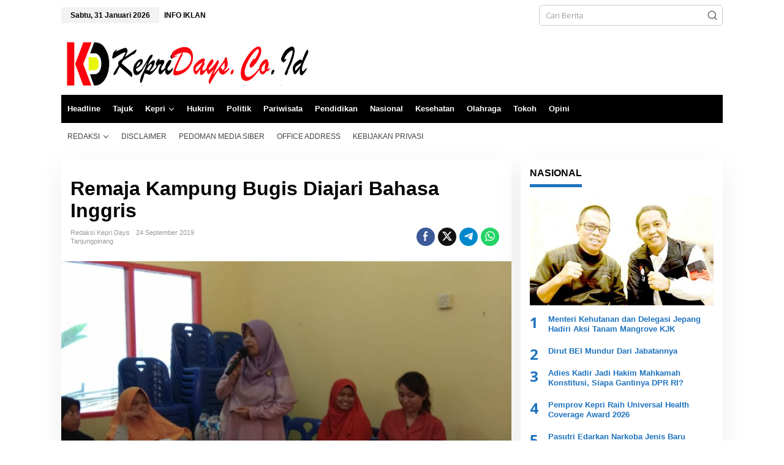

--- FILE ---
content_type: text/html; charset=UTF-8
request_url: https://kepridays.co.id/2019/09/24/remaja-kampung-bugis-diajari-bahasa-inggris/
body_size: 17900
content:
<!DOCTYPE html>
<html lang="id" itemscope itemtype="https://schema.org/BlogPosting">
<head itemscope="itemscope" itemtype="https://schema.org/WebSite">
<meta charset="UTF-8">
<meta name="viewport" content="width=device-width, initial-scale=1">
<meta name="theme-color" content="#ffffff" />
	<link rel="profile" href="https://gmpg.org/xfn/11">

<title>Remaja Kampung Bugis Diajari Bahasa Inggris &#8211; KepriDays.co.id</title>
<meta name='robots' content='max-image-preview:large' />
<link rel="amphtml" href="https://kepridays.co.id/2019/09/24/remaja-kampung-bugis-diajari-bahasa-inggris/amp/" /><meta name="generator" content="AMP for WP 1.1.11"/><link rel='dns-prefetch' href='//www.googletagmanager.com' />
<link rel='dns-prefetch' href='//fonts.googleapis.com' />
<link rel='dns-prefetch' href='//pagead2.googlesyndication.com' />
<link rel="alternate" type="application/rss+xml" title="KepriDays.co.id &raquo; Feed" href="https://kepridays.co.id/feed/" />
<link rel="alternate" type="application/rss+xml" title="KepriDays.co.id &raquo; Umpan Komentar" href="https://kepridays.co.id/comments/feed/" />
<link rel="alternate" type="application/rss+xml" title="KepriDays.co.id &raquo; Remaja Kampung Bugis Diajari Bahasa Inggris Umpan Komentar" href="https://kepridays.co.id/2019/09/24/remaja-kampung-bugis-diajari-bahasa-inggris/feed/" />
<link rel="alternate" title="oEmbed (JSON)" type="application/json+oembed" href="https://kepridays.co.id/wp-json/oembed/1.0/embed?url=https%3A%2F%2Fkepridays.co.id%2F2019%2F09%2F24%2Fremaja-kampung-bugis-diajari-bahasa-inggris%2F" />
<link rel="alternate" title="oEmbed (XML)" type="text/xml+oembed" href="https://kepridays.co.id/wp-json/oembed/1.0/embed?url=https%3A%2F%2Fkepridays.co.id%2F2019%2F09%2F24%2Fremaja-kampung-bugis-diajari-bahasa-inggris%2F&#038;format=xml" />
<style id='wp-img-auto-sizes-contain-inline-css' type='text/css'>
img:is([sizes=auto i],[sizes^="auto," i]){contain-intrinsic-size:3000px 1500px}
/*# sourceURL=wp-img-auto-sizes-contain-inline-css */
</style>
<style id='wp-emoji-styles-inline-css' type='text/css'>

	img.wp-smiley, img.emoji {
		display: inline !important;
		border: none !important;
		box-shadow: none !important;
		height: 1em !important;
		width: 1em !important;
		margin: 0 0.07em !important;
		vertical-align: -0.1em !important;
		background: none !important;
		padding: 0 !important;
	}
/*# sourceURL=wp-emoji-styles-inline-css */
</style>
<link rel='stylesheet' id='newkarma-fonts-css' href='https://fonts.googleapis.com/css?family=Open+Sans%3Aregular%2Citalic%2C700%2C600%2C300%26subset%3Dlatin%2C&#038;ver=2.1.1' type='text/css' media='all' />
<link rel='stylesheet' id='newkarma-style-css' href='https://kepridays.co.id/wp-content/themes/newkarma/style.css?ver=2.1.1' type='text/css' media='all' />
<style id='newkarma-style-inline-css' type='text/css'>
body{color:#000000;font-family:"Open Sans","Helvetica", Arial;font-weight:300;font-size:13px;}h1.entry-title{color:#000000;}kbd,a.button,button,.button,button.button,input[type="button"],input[type="reset"],input[type="submit"],.tagcloud a,.tagcloud ul,.prevnextpost-links a .prevnextpost,.page-links .page-link-number,ul.page-numbers li span.page-numbers,.sidr,#navigationamp,.gmr_widget_content ul.gmr-tabs,.index-page-numbers,.cat-links-bg{background-color:#000000;}blockquote,a.button,button,.button,button.button,input[type="button"],input[type="reset"],input[type="submit"],.gmr-theme div.sharedaddy h3.sd-title:before,.gmr_widget_content ul.gmr-tabs li a,.bypostauthor > .comment-body{border-color:#000000;}.gmr-meta-topic a,.newkarma-rp-widget .rp-number,.gmr-owl-carousel .gmr-slide-topic a,.tab-comment-number{color:#1e73be;}.page-title span,h3.comment-reply-title,.widget-title span,.gmr_widget_content ul.gmr-tabs li a.js-tabs__title-active{border-color:#1e73be;}.gmr-menuwrap #primary-menu > li > a:hover,.gmr-menuwrap #primary-menu > li.page_item_has_children:hover > a,.gmr-menuwrap #primary-menu > li.menu-item-has-children:hover > a,.gmr-mainmenu #primary-menu > li:hover > a,.gmr-mainmenu #primary-menu > .current-menu-item > a,.gmr-mainmenu #primary-menu > .current-menu-ancestor > a,.gmr-mainmenu #primary-menu > .current_page_item > a,.gmr-mainmenu #primary-menu > .current_page_ancestor > a{box-shadow:inset 0px -5px 0px 0px#1e73be;}.tab-content .newkarma-rp-widget .rp-number,.owl-theme .owl-controls .owl-page.active span{background-color:#1e73be;}a{color:#1e73be;}a:hover,a:focus,a:active{color:#2f1bb5;}.site-title a{color:#000000;}.site-description{color:#ffffff;}.gmr-menuwrap,.gmr-sticky .top-header.sticky-menu,.gmr-mainmenu #primary-menu .sub-menu,.gmr-mainmenu #primary-menu .children{background-color:#000000;}#gmr-responsive-menu,.gmr-mainmenu #primary-menu > li > a,.gmr-mainmenu #primary-menu .sub-menu a,.gmr-mainmenu #primary-menu .children a,.sidr ul li ul li a,.sidr ul li a,#navigationamp ul li ul li a,#navigationamp ul li a{color:#ffffff;}.gmr-mainmenu #primary-menu > li.menu-border > a span,.gmr-mainmenu #primary-menu > li.page_item_has_children > a:after,.gmr-mainmenu #primary-menu > li.menu-item-has-children > a:after,.gmr-mainmenu #primary-menu .sub-menu > li.page_item_has_children > a:after,.gmr-mainmenu #primary-menu .sub-menu > li.menu-item-has-children > a:after,.gmr-mainmenu #primary-menu .children > li.page_item_has_children > a:after,.gmr-mainmenu #primary-menu .children > li.menu-item-has-children > a:after{border-color:#ffffff;}#gmr-responsive-menu:hover,.gmr-mainmenu #primary-menu > li:hover > a,.gmr-mainmenu #primary-menu .current-menu-item > a,.gmr-mainmenu #primary-menu .current-menu-ancestor > a,.gmr-mainmenu #primary-menu .current_page_item > a,.gmr-mainmenu #primary-menu .current_page_ancestor > a,.sidr ul li ul li a:hover,.sidr ul li a:hover{color:#ffffff;}.gmr-mainmenu #primary-menu > li.menu-border:hover > a span,.gmr-mainmenu #primary-menu > li.menu-border.current-menu-item > a span,.gmr-mainmenu #primary-menu > li.menu-border.current-menu-ancestor > a span,.gmr-mainmenu #primary-menu > li.menu-border.current_page_item > a span,.gmr-mainmenu #primary-menu > li.menu-border.current_page_ancestor > a span,.gmr-mainmenu #primary-menu > li.page_item_has_children:hover > a:after,.gmr-mainmenu #primary-menu > li.menu-item-has-children:hover > a:after{border-color:#ffffff;}.gmr-mainmenu #primary-menu > li:hover > a,.gmr-mainmenu #primary-menu .current-menu-item > a,.gmr-mainmenu #primary-menu .current-menu-ancestor > a,.gmr-mainmenu #primary-menu .current_page_item > a,.gmr-mainmenu #primary-menu .current_page_ancestor > a{background-color:#2f1bb5;}.gmr-secondmenuwrap,.gmr-secondmenu #primary-menu .sub-menu,.gmr-secondmenu #primary-menu .children{background-color:#ffffff;}.gmr-secondmenu #primary-menu > li > a,.gmr-secondmenu #primary-menu .sub-menu a,.gmr-secondmenu #primary-menu .children a{color:#444444;}.gmr-secondmenu #primary-menu > li.page_item_has_children > a:after,.gmr-secondmenu #primary-menu > li.menu-item-has-children > a:after,.gmr-secondmenu #primary-menu .sub-menu > li.page_item_has_children > a:after,.gmr-secondmenu #primary-menu .sub-menu > li.menu-item-has-children > a:after,.gmr-secondmenu #primary-menu .children > li.page_item_has_children > a:after,.gmr-secondmenu #primary-menu .children > li.menu-item-has-children > a:after{border-color:#444444;}.gmr-topnavwrap{background-color:#ffffff;}#gmr-topnavresponsive-menu svg,.gmr-topnavmenu #primary-menu > li > a,.gmr-top-date,.search-trigger .gmr-icon{color:#000000;}.gmr-topnavmenu #primary-menu > li.menu-border > a span,.gmr-topnavmenu #primary-menu > li.page_item_has_children > a:after,.gmr-topnavmenu #primary-menu > li.menu-item-has-children > a:after,.gmr-topnavmenu #primary-menu .sub-menu > li.page_item_has_children > a:after,.gmr-topnavmenu #primary-menu .sub-menu > li.menu-item-has-children > a:after,.gmr-topnavmenu #primary-menu .children > li.page_item_has_children > a:after,.gmr-topnavmenu #primary-menu .children > li.menu-item-has-children > a:after{border-color:#000000;}#gmr-topnavresponsive-menu:hover,.gmr-topnavmenu #primary-menu > li:hover > a,.gmr-topnavmenu #primary-menu .current-menu-item > a,.gmr-topnavmenu #primary-menu .current-menu-ancestor > a,.gmr-topnavmenu #primary-menu .current_page_item > a,.gmr-topnavmenu #primary-menu .current_page_ancestor > a,.gmr-social-icon ul > li > a:hover{color:#2f1bb5;}.gmr-topnavmenu #primary-menu > li.menu-border:hover > a span,.gmr-topnavmenu #primary-menu > li.menu-border.current-menu-item > a span,.gmr-topnavmenu #primary-menu > li.menu-border.current-menu-ancestor > a span,.gmr-topnavmenu #primary-menu > li.menu-border.current_page_item > a span,.gmr-topnavmenu #primary-menu > li.menu-border.current_page_ancestor > a span,.gmr-topnavmenu #primary-menu > li.page_item_has_children:hover > a:after,.gmr-topnavmenu #primary-menu > li.menu-item-has-children:hover > a:after{border-color:#2f1bb5;}.gmr-owl-carousel .gmr-slide-title a{color:#000000;}.gmr-owl-carousel .item:hover .gmr-slide-title a{color:#ffffff;}.site-main-single{background-color:#ffffff;}.gmr-related-infinite .view-more-button:hover{color:#ffffff;}.site-main-archive{background-color:#2f1bb5;}ul.page-numbers li span.page-numbers{color:#2f1bb5;}.site-main-archive,a.read-more{color:#ffffff;}.site-main-archive h2.entry-title a,.site-main-archive .gmr-ajax-text{color:#ffffff;}.site-main-archive .gmr-archive:hover h2.entry-title a{color:#dd3333;}.gmr-focus-news.gmr-focus-gallery h2.entry-title a,.item .gmr-slide-title a,.newkarma-rp-widget .gmr-rp-bigthumbnail .gmr-rp-bigthumb-content .title-bigthumb{color:#ffffff;}.gmr-focus-news.gmr-focus-gallery:hover h2.entry-title a,.item:hover .gmr-slide-title a,.newkarma-rp-widget .gmr-rp-bigthumbnail:hover .gmr-rp-bigthumb-content .title-bigthumb{color:#2f1bb5;}h1,h2,h3,h4,h5,h6,.heading-font,.menu,.rp-title,.rsswidget,.gmr-metacontent,.gmr-metacontent-single,.gmr-ajax-text,.view-more-button,ul.single-social-icon li.social-text,.page-links,.gmr-top-date,ul.page-numbers li{font-family:"Helvetica Neue",sans-serif;}.entry-content-single{font-size:15px;}h1{font-size:30px;}h2{font-size:26px;}h3{font-size:24px;}h4{font-size:22px;}h5{font-size:20px;}h6{font-size:18px;}.site-footer{background-color:#878fff;color:#000000;}ul.footer-social-icon li a{color:#000000;}ul.footer-social-icon li a,.footer-content{border-color:#000000;}ul.footer-social-icon li a:hover{color:#000000;border-color:#000000;}.site-footer a{color:#000000;}.site-footer a:hover{color:#ffffff;}
/*# sourceURL=newkarma-style-inline-css */
</style>

<!-- Potongan tag Google (gtag.js) ditambahkan oleh Site Kit -->
<!-- Snippet Google Analytics telah ditambahkan oleh Site Kit -->
<script type="text/javascript" src="https://www.googletagmanager.com/gtag/js?id=GT-NBBXNB5L" id="google_gtagjs-js" async></script>
<script type="text/javascript" id="google_gtagjs-js-after">
/* <![CDATA[ */
window.dataLayer = window.dataLayer || [];function gtag(){dataLayer.push(arguments);}
gtag("set","linker",{"domains":["kepridays.co.id"]});
gtag("js", new Date());
gtag("set", "developer_id.dZTNiMT", true);
gtag("config", "GT-NBBXNB5L");
 window._googlesitekit = window._googlesitekit || {}; window._googlesitekit.throttledEvents = []; window._googlesitekit.gtagEvent = (name, data) => { var key = JSON.stringify( { name, data } ); if ( !! window._googlesitekit.throttledEvents[ key ] ) { return; } window._googlesitekit.throttledEvents[ key ] = true; setTimeout( () => { delete window._googlesitekit.throttledEvents[ key ]; }, 5 ); gtag( "event", name, { ...data, event_source: "site-kit" } ); }; 
//# sourceURL=google_gtagjs-js-after
/* ]]> */
</script>

<!-- OG: 3.3.8 --><link rel="image_src" href="https://kepridays.co.id/wp-content/uploads/2019/09/IMG_20190924_164800.jpg"><meta name="msapplication-TileImage" content="https://kepridays.co.id/wp-content/uploads/2019/09/IMG_20190924_164800.jpg">
<meta property="og:image" content="https://kepridays.co.id/wp-content/uploads/2019/09/IMG_20190924_164800.jpg"><meta property="og:image:secure_url" content="https://kepridays.co.id/wp-content/uploads/2019/09/IMG_20190924_164800.jpg"><meta property="og:image:width" content="640"><meta property="og:image:height" content="469"><meta property="og:image:alt" content="IMG_20190924_164800"><meta property="og:image:type" content="image/jpeg"><meta property="og:description" content="Tanjungpinang, Kepridays.co.id-Universitas Maritim Raja Ali Haji (UMRAH) berupaya meningkatkan kemampuan menggunakan Bahasa Inggris remaja yang tinggal di Kampung Bugis, Kota Tanjungpinang, Kepulauan Riau. Dua dosen Program Studi Pendidikan Bahasa Inggris UMRAH, Dewi Nopita dan Rona Elfiza, di Tanjungpinang mengajar para remaja yang tinggal di Kelurahan Kampung Bugis, Selasa (24/09/2019). Program pengabdian itu diberi nama English..."><meta property="og:type" content="article"><meta property="og:locale" content="id"><meta property="og:site_name" content="KepriDays.co.id"><meta property="og:title" content="Remaja Kampung Bugis Diajari Bahasa Inggris"><meta property="og:url" content="https://kepridays.co.id/2019/09/24/remaja-kampung-bugis-diajari-bahasa-inggris/"><meta property="og:updated_time" content="2019-09-24T16:56:18+07:00">
<meta property="article:published_time" content="2019-09-24T09:56:18+00:00"><meta property="article:modified_time" content="2019-09-24T09:56:18+00:00"><meta property="article:section" content="Tanjungpinang"><meta property="article:author:first_name" content="Redaksi"><meta property="article:author:last_name" content="Kepri Days"><meta property="article:author:username" content="Redaksi Kepri Days">
<meta property="twitter:partner" content="ogwp"><meta property="twitter:card" content="summary_large_image"><meta property="twitter:image" content="https://kepridays.co.id/wp-content/uploads/2019/09/IMG_20190924_164800.jpg"><meta property="twitter:image:alt" content="IMG_20190924_164800"><meta property="twitter:title" content="Remaja Kampung Bugis Diajari Bahasa Inggris"><meta property="twitter:description" content="Tanjungpinang, Kepridays.co.id-Universitas Maritim Raja Ali Haji (UMRAH) berupaya meningkatkan kemampuan menggunakan Bahasa Inggris remaja yang tinggal di Kampung Bugis, Kota Tanjungpinang,..."><meta property="twitter:url" content="https://kepridays.co.id/2019/09/24/remaja-kampung-bugis-diajari-bahasa-inggris/"><meta property="twitter:label1" content="Reading time"><meta property="twitter:data1" content="2 minutes">
<meta itemprop="image" content="https://kepridays.co.id/wp-content/uploads/2019/09/IMG_20190924_164800.jpg"><meta itemprop="name" content="Remaja Kampung Bugis Diajari Bahasa Inggris"><meta itemprop="description" content="Tanjungpinang, Kepridays.co.id-Universitas Maritim Raja Ali Haji (UMRAH) berupaya meningkatkan kemampuan menggunakan Bahasa Inggris remaja yang tinggal di Kampung Bugis, Kota Tanjungpinang, Kepulauan Riau. Dua dosen Program Studi Pendidikan Bahasa Inggris UMRAH, Dewi Nopita dan Rona Elfiza, di Tanjungpinang mengajar para remaja yang tinggal di Kelurahan Kampung Bugis, Selasa (24/09/2019). Program pengabdian itu diberi nama English..."><meta itemprop="datePublished" content="2019-09-24"><meta itemprop="dateModified" content="2019-09-24T09:56:18+00:00">
<meta property="profile:first_name" content="Redaksi"><meta property="profile:last_name" content="Kepri Days"><meta property="profile:username" content="Redaksi Kepri Days">
<!-- /OG -->

<link rel="https://api.w.org/" href="https://kepridays.co.id/wp-json/" /><link rel="alternate" title="JSON" type="application/json" href="https://kepridays.co.id/wp-json/wp/v2/posts/12098" /><link rel="EditURI" type="application/rsd+xml" title="RSD" href="https://kepridays.co.id/xmlrpc.php?rsd" />
<meta name="generator" content="WordPress 6.9" />
<link rel="canonical" href="https://kepridays.co.id/2019/09/24/remaja-kampung-bugis-diajari-bahasa-inggris/" />
<link rel='shortlink' href='https://kepridays.co.id/?p=12098' />
<meta name="generator" content="Site Kit by Google 1.171.0" /><link rel="pingback" href="https://kepridays.co.id/xmlrpc.php"><meta name="google-site-verification" content="nCggQWfc_cZzabZr9EvVqf_DsSZDqme-vCtB3oj2Ri8">
<!-- Meta tag Google AdSense ditambahkan oleh Site Kit -->
<meta name="google-adsense-platform-account" content="ca-host-pub-2644536267352236">
<meta name="google-adsense-platform-domain" content="sitekit.withgoogle.com">
<!-- Akhir tag meta Google AdSense yang ditambahkan oleh Site Kit -->
<style type="text/css" id="custom-background-css">
body.custom-background { background-color: #ffffff; }
</style>
	
<!-- Snippet Google AdSense telah ditambahkan oleh Site Kit -->
<script type="text/javascript" async="async" src="https://pagead2.googlesyndication.com/pagead/js/adsbygoogle.js?client=ca-pub-7204115737220232&amp;host=ca-host-pub-2644536267352236" crossorigin="anonymous"></script>

<!-- Snippet Google AdSense penutup telah ditambahkan oleh Site Kit -->
    <script>
		if(screen.width<769){
        	window.location = "https://kepridays.co.id/2019/09/24/remaja-kampung-bugis-diajari-bahasa-inggris/amp/";
        }
    	</script>
<link rel="icon" href="https://kepridays.co.id/wp-content/uploads/2018/12/cropped-kd-pav-90x90.png" sizes="32x32" />
<link rel="icon" href="https://kepridays.co.id/wp-content/uploads/2018/12/cropped-kd-pav.png" sizes="192x192" />
<link rel="apple-touch-icon" href="https://kepridays.co.id/wp-content/uploads/2018/12/cropped-kd-pav.png" />
<meta name="msapplication-TileImage" content="https://kepridays.co.id/wp-content/uploads/2018/12/cropped-kd-pav.png" />
<style id='global-styles-inline-css' type='text/css'>
:root{--wp--preset--aspect-ratio--square: 1;--wp--preset--aspect-ratio--4-3: 4/3;--wp--preset--aspect-ratio--3-4: 3/4;--wp--preset--aspect-ratio--3-2: 3/2;--wp--preset--aspect-ratio--2-3: 2/3;--wp--preset--aspect-ratio--16-9: 16/9;--wp--preset--aspect-ratio--9-16: 9/16;--wp--preset--color--black: #000000;--wp--preset--color--cyan-bluish-gray: #abb8c3;--wp--preset--color--white: #ffffff;--wp--preset--color--pale-pink: #f78da7;--wp--preset--color--vivid-red: #cf2e2e;--wp--preset--color--luminous-vivid-orange: #ff6900;--wp--preset--color--luminous-vivid-amber: #fcb900;--wp--preset--color--light-green-cyan: #7bdcb5;--wp--preset--color--vivid-green-cyan: #00d084;--wp--preset--color--pale-cyan-blue: #8ed1fc;--wp--preset--color--vivid-cyan-blue: #0693e3;--wp--preset--color--vivid-purple: #9b51e0;--wp--preset--gradient--vivid-cyan-blue-to-vivid-purple: linear-gradient(135deg,rgb(6,147,227) 0%,rgb(155,81,224) 100%);--wp--preset--gradient--light-green-cyan-to-vivid-green-cyan: linear-gradient(135deg,rgb(122,220,180) 0%,rgb(0,208,130) 100%);--wp--preset--gradient--luminous-vivid-amber-to-luminous-vivid-orange: linear-gradient(135deg,rgb(252,185,0) 0%,rgb(255,105,0) 100%);--wp--preset--gradient--luminous-vivid-orange-to-vivid-red: linear-gradient(135deg,rgb(255,105,0) 0%,rgb(207,46,46) 100%);--wp--preset--gradient--very-light-gray-to-cyan-bluish-gray: linear-gradient(135deg,rgb(238,238,238) 0%,rgb(169,184,195) 100%);--wp--preset--gradient--cool-to-warm-spectrum: linear-gradient(135deg,rgb(74,234,220) 0%,rgb(151,120,209) 20%,rgb(207,42,186) 40%,rgb(238,44,130) 60%,rgb(251,105,98) 80%,rgb(254,248,76) 100%);--wp--preset--gradient--blush-light-purple: linear-gradient(135deg,rgb(255,206,236) 0%,rgb(152,150,240) 100%);--wp--preset--gradient--blush-bordeaux: linear-gradient(135deg,rgb(254,205,165) 0%,rgb(254,45,45) 50%,rgb(107,0,62) 100%);--wp--preset--gradient--luminous-dusk: linear-gradient(135deg,rgb(255,203,112) 0%,rgb(199,81,192) 50%,rgb(65,88,208) 100%);--wp--preset--gradient--pale-ocean: linear-gradient(135deg,rgb(255,245,203) 0%,rgb(182,227,212) 50%,rgb(51,167,181) 100%);--wp--preset--gradient--electric-grass: linear-gradient(135deg,rgb(202,248,128) 0%,rgb(113,206,126) 100%);--wp--preset--gradient--midnight: linear-gradient(135deg,rgb(2,3,129) 0%,rgb(40,116,252) 100%);--wp--preset--font-size--small: 13px;--wp--preset--font-size--medium: 20px;--wp--preset--font-size--large: 36px;--wp--preset--font-size--x-large: 42px;--wp--preset--spacing--20: 0.44rem;--wp--preset--spacing--30: 0.67rem;--wp--preset--spacing--40: 1rem;--wp--preset--spacing--50: 1.5rem;--wp--preset--spacing--60: 2.25rem;--wp--preset--spacing--70: 3.38rem;--wp--preset--spacing--80: 5.06rem;--wp--preset--shadow--natural: 6px 6px 9px rgba(0, 0, 0, 0.2);--wp--preset--shadow--deep: 12px 12px 50px rgba(0, 0, 0, 0.4);--wp--preset--shadow--sharp: 6px 6px 0px rgba(0, 0, 0, 0.2);--wp--preset--shadow--outlined: 6px 6px 0px -3px rgb(255, 255, 255), 6px 6px rgb(0, 0, 0);--wp--preset--shadow--crisp: 6px 6px 0px rgb(0, 0, 0);}:where(.is-layout-flex){gap: 0.5em;}:where(.is-layout-grid){gap: 0.5em;}body .is-layout-flex{display: flex;}.is-layout-flex{flex-wrap: wrap;align-items: center;}.is-layout-flex > :is(*, div){margin: 0;}body .is-layout-grid{display: grid;}.is-layout-grid > :is(*, div){margin: 0;}:where(.wp-block-columns.is-layout-flex){gap: 2em;}:where(.wp-block-columns.is-layout-grid){gap: 2em;}:where(.wp-block-post-template.is-layout-flex){gap: 1.25em;}:where(.wp-block-post-template.is-layout-grid){gap: 1.25em;}.has-black-color{color: var(--wp--preset--color--black) !important;}.has-cyan-bluish-gray-color{color: var(--wp--preset--color--cyan-bluish-gray) !important;}.has-white-color{color: var(--wp--preset--color--white) !important;}.has-pale-pink-color{color: var(--wp--preset--color--pale-pink) !important;}.has-vivid-red-color{color: var(--wp--preset--color--vivid-red) !important;}.has-luminous-vivid-orange-color{color: var(--wp--preset--color--luminous-vivid-orange) !important;}.has-luminous-vivid-amber-color{color: var(--wp--preset--color--luminous-vivid-amber) !important;}.has-light-green-cyan-color{color: var(--wp--preset--color--light-green-cyan) !important;}.has-vivid-green-cyan-color{color: var(--wp--preset--color--vivid-green-cyan) !important;}.has-pale-cyan-blue-color{color: var(--wp--preset--color--pale-cyan-blue) !important;}.has-vivid-cyan-blue-color{color: var(--wp--preset--color--vivid-cyan-blue) !important;}.has-vivid-purple-color{color: var(--wp--preset--color--vivid-purple) !important;}.has-black-background-color{background-color: var(--wp--preset--color--black) !important;}.has-cyan-bluish-gray-background-color{background-color: var(--wp--preset--color--cyan-bluish-gray) !important;}.has-white-background-color{background-color: var(--wp--preset--color--white) !important;}.has-pale-pink-background-color{background-color: var(--wp--preset--color--pale-pink) !important;}.has-vivid-red-background-color{background-color: var(--wp--preset--color--vivid-red) !important;}.has-luminous-vivid-orange-background-color{background-color: var(--wp--preset--color--luminous-vivid-orange) !important;}.has-luminous-vivid-amber-background-color{background-color: var(--wp--preset--color--luminous-vivid-amber) !important;}.has-light-green-cyan-background-color{background-color: var(--wp--preset--color--light-green-cyan) !important;}.has-vivid-green-cyan-background-color{background-color: var(--wp--preset--color--vivid-green-cyan) !important;}.has-pale-cyan-blue-background-color{background-color: var(--wp--preset--color--pale-cyan-blue) !important;}.has-vivid-cyan-blue-background-color{background-color: var(--wp--preset--color--vivid-cyan-blue) !important;}.has-vivid-purple-background-color{background-color: var(--wp--preset--color--vivid-purple) !important;}.has-black-border-color{border-color: var(--wp--preset--color--black) !important;}.has-cyan-bluish-gray-border-color{border-color: var(--wp--preset--color--cyan-bluish-gray) !important;}.has-white-border-color{border-color: var(--wp--preset--color--white) !important;}.has-pale-pink-border-color{border-color: var(--wp--preset--color--pale-pink) !important;}.has-vivid-red-border-color{border-color: var(--wp--preset--color--vivid-red) !important;}.has-luminous-vivid-orange-border-color{border-color: var(--wp--preset--color--luminous-vivid-orange) !important;}.has-luminous-vivid-amber-border-color{border-color: var(--wp--preset--color--luminous-vivid-amber) !important;}.has-light-green-cyan-border-color{border-color: var(--wp--preset--color--light-green-cyan) !important;}.has-vivid-green-cyan-border-color{border-color: var(--wp--preset--color--vivid-green-cyan) !important;}.has-pale-cyan-blue-border-color{border-color: var(--wp--preset--color--pale-cyan-blue) !important;}.has-vivid-cyan-blue-border-color{border-color: var(--wp--preset--color--vivid-cyan-blue) !important;}.has-vivid-purple-border-color{border-color: var(--wp--preset--color--vivid-purple) !important;}.has-vivid-cyan-blue-to-vivid-purple-gradient-background{background: var(--wp--preset--gradient--vivid-cyan-blue-to-vivid-purple) !important;}.has-light-green-cyan-to-vivid-green-cyan-gradient-background{background: var(--wp--preset--gradient--light-green-cyan-to-vivid-green-cyan) !important;}.has-luminous-vivid-amber-to-luminous-vivid-orange-gradient-background{background: var(--wp--preset--gradient--luminous-vivid-amber-to-luminous-vivid-orange) !important;}.has-luminous-vivid-orange-to-vivid-red-gradient-background{background: var(--wp--preset--gradient--luminous-vivid-orange-to-vivid-red) !important;}.has-very-light-gray-to-cyan-bluish-gray-gradient-background{background: var(--wp--preset--gradient--very-light-gray-to-cyan-bluish-gray) !important;}.has-cool-to-warm-spectrum-gradient-background{background: var(--wp--preset--gradient--cool-to-warm-spectrum) !important;}.has-blush-light-purple-gradient-background{background: var(--wp--preset--gradient--blush-light-purple) !important;}.has-blush-bordeaux-gradient-background{background: var(--wp--preset--gradient--blush-bordeaux) !important;}.has-luminous-dusk-gradient-background{background: var(--wp--preset--gradient--luminous-dusk) !important;}.has-pale-ocean-gradient-background{background: var(--wp--preset--gradient--pale-ocean) !important;}.has-electric-grass-gradient-background{background: var(--wp--preset--gradient--electric-grass) !important;}.has-midnight-gradient-background{background: var(--wp--preset--gradient--midnight) !important;}.has-small-font-size{font-size: var(--wp--preset--font-size--small) !important;}.has-medium-font-size{font-size: var(--wp--preset--font-size--medium) !important;}.has-large-font-size{font-size: var(--wp--preset--font-size--large) !important;}.has-x-large-font-size{font-size: var(--wp--preset--font-size--x-large) !important;}
/*# sourceURL=global-styles-inline-css */
</style>
</head>

<body class="wp-singular post-template-default single single-post postid-12098 single-format-standard custom-background wp-theme-newkarma gmr-theme gmr-no-sticky group-blog" itemscope="itemscope" itemtype="https://schema.org/WebPage">

<a class="skip-link screen-reader-text" href="#main">Lewati ke konten</a>


<div class="gmr-topnavwrap clearfix">
	<div class="container-topnav">
		<div class="list-flex">
								<div class="row-flex gmr-table-date">
						<span class="gmr-top-date" data-lang="id"></span>
					</div>
					
			<div class="row-flex gmr-table-menu">
								<a id="gmr-topnavresponsive-menu" href="#menus" title="Menus" rel="nofollow"><svg xmlns="http://www.w3.org/2000/svg" xmlns:xlink="http://www.w3.org/1999/xlink" aria-hidden="true" role="img" width="1em" height="1em" preserveAspectRatio="xMidYMid meet" viewBox="0 0 24 24"><path d="M4 6h16v2H4zm0 5h16v2H4zm0 5h16v2H4z" fill="currentColor"/></svg></a>
				<div class="close-topnavmenu-wrap"><a id="close-topnavmenu-button" rel="nofollow" href="#"><svg xmlns="http://www.w3.org/2000/svg" xmlns:xlink="http://www.w3.org/1999/xlink" aria-hidden="true" role="img" width="1em" height="1em" preserveAspectRatio="xMidYMid meet" viewBox="0 0 1024 1024"><path d="M685.4 354.8c0-4.4-3.6-8-8-8l-66 .3L512 465.6l-99.3-118.4l-66.1-.3c-4.4 0-8 3.5-8 8c0 1.9.7 3.7 1.9 5.2l130.1 155L340.5 670a8.32 8.32 0 0 0-1.9 5.2c0 4.4 3.6 8 8 8l66.1-.3L512 564.4l99.3 118.4l66 .3c4.4 0 8-3.5 8-8c0-1.9-.7-3.7-1.9-5.2L553.5 515l130.1-155c1.2-1.4 1.8-3.3 1.8-5.2z" fill="currentColor"/><path d="M512 65C264.6 65 64 265.6 64 513s200.6 448 448 448s448-200.6 448-448S759.4 65 512 65zm0 820c-205.4 0-372-166.6-372-372s166.6-372 372-372s372 166.6 372 372s-166.6 372-372 372z" fill="currentColor"/></svg></a></div>
				<nav id="site-navigation" class="gmr-topnavmenu pull-right" role="navigation" itemscope="itemscope" itemtype="https://schema.org/SiteNavigationElement">
					<ul id="primary-menu" class="menu"><li id="menu-item-21840" class="menu-item menu-item-type-post_type menu-item-object-page menu-item-21840"><a href="https://kepridays.co.id/contact-us/" itemprop="url"><span itemprop="name">INFO IKLAN</span></a></li>
</ul>				</nav><!-- #site-navigation -->
							</div>
			<div class="row-flex gmr-menu-mobile-wrap text-center">
				<div class="only-mobile gmr-mobilelogo"><div class="gmr-logo"><a href="https://kepridays.co.id/" class="custom-logo-link" itemprop="url" title="KepriDays.co.id"><img src="https://kepridays.co.id/wp-content/uploads/2020/03/Logo-KepriDays-6-tahun-tes-3.png" alt="KepriDays.co.id" title="KepriDays.co.id" /></a></div></div>			</div>
			<div class="row-flex gmr-table-search last-row">
									<div class="gmr-search-btn">
								<a id="search-menu-button" class="topnav-button gmr-search-icon" href="#" rel="nofollow"><svg xmlns="http://www.w3.org/2000/svg" aria-hidden="true" role="img" width="1em" height="1em" preserveAspectRatio="xMidYMid meet" viewBox="0 0 24 24"><path fill="none" stroke="currentColor" stroke-linecap="round" stroke-width="2" d="m21 21l-4.486-4.494M19 10.5a8.5 8.5 0 1 1-17 0a8.5 8.5 0 0 1 17 0Z"/></svg></a>
								<div id="search-dropdown-container" class="search-dropdown search">
								<form method="get" class="gmr-searchform searchform" action="https://kepridays.co.id/">
									<input type="text" name="s" id="s" placeholder="Cari Berita" />
								</form>
								</div>
							</div><div class="gmr-search">
							<form method="get" class="gmr-searchform searchform" action="https://kepridays.co.id/">
								<input type="text" name="s" id="s" placeholder="Cari Berita" />
								<button type="submit" role="button" aria-label="Submit" class="gmr-search-submit"><svg xmlns="http://www.w3.org/2000/svg" xmlns:xlink="http://www.w3.org/1999/xlink" aria-hidden="true" role="img" width="1em" height="1em" preserveAspectRatio="xMidYMid meet" viewBox="0 0 24 24"><g fill="none" stroke="currentColor" stroke-width="2" stroke-linecap="round" stroke-linejoin="round"><circle cx="11" cy="11" r="8"/><path d="M21 21l-4.35-4.35"/></g></svg></button>
							</form>
						</div>			</div>
		</div>

			</div>
</div>

	<div class="container">
		<div class="clearfix gmr-headwrapper">
			<div class="gmr-logo"><a href="https://kepridays.co.id/" class="custom-logo-link" itemprop="url" title="KepriDays.co.id"><img src="https://kepridays.co.id/wp-content/uploads/2020/03/Logo-KepriDays-6-tahun-tes-3.png" alt="KepriDays.co.id" title="KepriDays.co.id" /></a></div>					</div>
	</div>

	<header id="masthead" class="site-header" role="banner" itemscope="itemscope" itemtype="https://schema.org/WPHeader">
		<div class="top-header">
			<div class="container">
				<div class="gmr-menuwrap clearfix">
					<nav id="site-navigation" class="gmr-mainmenu" role="navigation" itemscope="itemscope" itemtype="https://schema.org/SiteNavigationElement">
						<ul id="primary-menu" class="menu"><li id="menu-item-26" class="menu-item menu-item-type-taxonomy menu-item-object-category menu-item-26"><a href="https://kepridays.co.id/category/headline/" itemprop="url"><span itemprop="name">Headline</span></a></li>
<li id="menu-item-4931" class="menu-item menu-item-type-taxonomy menu-item-object-category menu-item-4931"><a href="https://kepridays.co.id/category/tajuk/" itemprop="url"><span itemprop="name">Tajuk</span></a></li>
<li id="menu-item-28" class="menu-item menu-item-type-taxonomy menu-item-object-category current-post-ancestor menu-item-has-children menu-item-28"><a href="https://kepridays.co.id/category/kepri/" itemprop="url"><span itemprop="name">Kepri</span></a>
<ul class="sub-menu">
	<li id="menu-item-29" class="menu-item menu-item-type-taxonomy menu-item-object-category menu-item-29"><a href="https://kepridays.co.id/category/kepri/anambas/" itemprop="url"><span itemprop="name">Anambas</span></a></li>
	<li id="menu-item-30" class="menu-item menu-item-type-taxonomy menu-item-object-category menu-item-30"><a href="https://kepridays.co.id/category/kepri/batam/" itemprop="url"><span itemprop="name">Batam</span></a></li>
	<li id="menu-item-31" class="menu-item menu-item-type-taxonomy menu-item-object-category menu-item-31"><a href="https://kepridays.co.id/category/kepri/bintan/" itemprop="url"><span itemprop="name">Bintan</span></a></li>
	<li id="menu-item-32" class="menu-item menu-item-type-taxonomy menu-item-object-category menu-item-32"><a href="https://kepridays.co.id/category/kepri/karimun/" itemprop="url"><span itemprop="name">Karimun</span></a></li>
	<li id="menu-item-33" class="menu-item menu-item-type-taxonomy menu-item-object-category menu-item-33"><a href="https://kepridays.co.id/category/kepri/lingga/" itemprop="url"><span itemprop="name">Lingga</span></a></li>
	<li id="menu-item-34" class="menu-item menu-item-type-taxonomy menu-item-object-category menu-item-34"><a href="https://kepridays.co.id/category/kepri/natuna/" itemprop="url"><span itemprop="name">Natuna</span></a></li>
	<li id="menu-item-35" class="menu-item menu-item-type-taxonomy menu-item-object-category current-post-ancestor current-menu-parent current-post-parent menu-item-35"><a href="https://kepridays.co.id/category/kepri/tanjungpinang/" itemprop="url"><span itemprop="name">Tanjungpinang</span></a></li>
</ul>
</li>
<li id="menu-item-27" class="menu-item menu-item-type-taxonomy menu-item-object-category menu-item-27"><a href="https://kepridays.co.id/category/hukrim/" itemprop="url"><span itemprop="name">Hukrim</span></a></li>
<li id="menu-item-5291" class="menu-item menu-item-type-taxonomy menu-item-object-category menu-item-5291"><a href="https://kepridays.co.id/category/politik/" itemprop="url"><span itemprop="name">Politik</span></a></li>
<li id="menu-item-5526" class="menu-item menu-item-type-taxonomy menu-item-object-category menu-item-5526"><a href="https://kepridays.co.id/category/pariwisata/" itemprop="url"><span itemprop="name">Pariwisata</span></a></li>
<li id="menu-item-5297" class="menu-item menu-item-type-taxonomy menu-item-object-category menu-item-5297"><a href="https://kepridays.co.id/category/pendidikan/" itemprop="url"><span itemprop="name">Pendidikan</span></a></li>
<li id="menu-item-5295" class="menu-item menu-item-type-taxonomy menu-item-object-category menu-item-5295"><a href="https://kepridays.co.id/category/nasional/" itemprop="url"><span itemprop="name">Nasional</span></a></li>
<li id="menu-item-5290" class="menu-item menu-item-type-taxonomy menu-item-object-category menu-item-5290"><a href="https://kepridays.co.id/category/kesehatan/" itemprop="url"><span itemprop="name">Kesehatan</span></a></li>
<li id="menu-item-5525" class="menu-item menu-item-type-taxonomy menu-item-object-category menu-item-5525"><a href="https://kepridays.co.id/category/olahraga/" itemprop="url"><span itemprop="name">Olahraga</span></a></li>
<li id="menu-item-5527" class="menu-item menu-item-type-taxonomy menu-item-object-category menu-item-5527"><a href="https://kepridays.co.id/category/tokoh/" itemprop="url"><span itemprop="name">Tokoh</span></a></li>
<li id="menu-item-5296" class="menu-item menu-item-type-taxonomy menu-item-object-category menu-item-5296"><a href="https://kepridays.co.id/category/opini/" itemprop="url"><span itemprop="name">Opini</span></a></li>
</ul>					</nav><!-- #site-navigation -->
				</div>
											<div class="gmr-secondmenuwrap clearfix">
								<nav id="site-navigation" class="gmr-secondmenu" role="navigation" itemscope="itemscope" itemtype="https://schema.org/SiteNavigationElement">
									<ul id="primary-menu" class="menu"><li id="menu-item-23" class="menu-item menu-item-type-post_type menu-item-object-page menu-item-has-children menu-item-23"><a href="https://kepridays.co.id/redaksi/" itemprop="url"><span itemprop="name">REDAKSI</span></a>
<ul class="sub-menu">
	<li id="menu-item-25" class="menu-item menu-item-type-post_type menu-item-object-page menu-item-25"><a href="https://kepridays.co.id/tentang-kami/" itemprop="url"><span itemprop="name">TENTANG KAMI</span></a></li>
</ul>
</li>
<li id="menu-item-24" class="menu-item menu-item-type-post_type menu-item-object-page menu-item-24"><a href="https://kepridays.co.id/disclaimer/" itemprop="url"><span itemprop="name">DISCLAIMER</span></a></li>
<li id="menu-item-21" class="menu-item menu-item-type-post_type menu-item-object-page menu-item-21"><a href="https://kepridays.co.id/pedoman-media-siber/" itemprop="url"><span itemprop="name">PEDOMAN MEDIA SIBER</span></a></li>
<li id="menu-item-22" class="menu-item menu-item-type-post_type menu-item-object-page menu-item-22"><a href="https://kepridays.co.id/office-address/" itemprop="url"><span itemprop="name">OFFICE ADDRESS</span></a></li>
<li id="menu-item-5332" class="menu-item menu-item-type-post_type menu-item-object-page menu-item-privacy-policy menu-item-5332"><a rel="privacy-policy" href="https://kepridays.co.id/kebijakan-privasi/" itemprop="url"><span itemprop="name">KEBIJAKAN PRIVASI</span></a></li>
</ul>								</nav><!-- #site-navigation -->
							</div>
								</div>
		</div><!-- .top-header -->
	</header><!-- #masthead -->


<div class="site inner-wrap" id="site-container">
		<div id="content" class="gmr-content">
				<div class="container">
			<div class="row">

<div id="primary" class="content-area col-md-content">
	<main id="main" class="site-main-single" role="main">

	<div class="gmr-list-table single-head-wrap">
			</div>

	
<article id="post-12098" class="post-12098 post type-post status-publish format-standard has-post-thumbnail category-tanjungpinang" itemscope="itemscope" itemtype="https://schema.org/CreativeWork">

	<div class="site-main gmr-single hentry">
		<div class="gmr-box-content-single">
						<header class="entry-header">
				<h1 class="entry-title" itemprop="headline">Remaja Kampung Bugis Diajari Bahasa Inggris</h1><div class="gmr-aftertitle-wrap"><div class="gmr-metacontent-single"><div><span class="posted-on"><span class="entry-author vcard" itemprop="author" itemscope="itemscope" itemtype="https://schema.org/person"><a class="url fn n" href="https://kepridays.co.id/author/mhd-munirul-ikhwan/" title="Tautan ke: Redaksi Kepri Days" itemprop="url"><span itemprop="name">Redaksi Kepri Days</span></a></span></span><span class="posted-on"><time class="entry-date published updated" itemprop="dateModified" datetime="2019-09-24T16:56:18+07:00">24 September 2019</time></span></div><div><span class="cat-links"><a href="https://kepridays.co.id/category/kepri/tanjungpinang/" rel="category tag">Tanjungpinang</a></span></div></div><div class="gmr-social-share-intop"><ul class="gmr-socialicon-share"><li class="facebook"><a href="https://www.facebook.com/sharer/sharer.php?u=https%3A%2F%2Fkepridays.co.id%2F2019%2F09%2F24%2Fremaja-kampung-bugis-diajari-bahasa-inggris%2F" class="gmr-share-facebook" rel="nofollow" title="Sebar ini"><svg xmlns="http://www.w3.org/2000/svg" aria-hidden="true" role="img" width="0.49em" height="1em" viewBox="0 0 486.037 1000"><path d="M124.074 1000V530.771H0V361.826h124.074V217.525C124.074 104.132 197.365 0 366.243 0C434.619 0 485.18 6.555 485.18 6.555l-3.984 157.766s-51.564-.502-107.833-.502c-60.9 0-70.657 28.065-70.657 74.646v123.361h183.331l-7.977 168.945H302.706V1000H124.074" fill="currentColor" /></svg></a></li><li class="twitter"><a href="https://twitter.com/intent/tweet?url=https%3A%2F%2Fkepridays.co.id%2F2019%2F09%2F24%2Fremaja-kampung-bugis-diajari-bahasa-inggris%2F&amp;text=Remaja%20Kampung%20Bugis%20Diajari%20Bahasa%20Inggris" class="gmr-share-twitter" rel="nofollow" title="Tweet ini"><svg xmlns="http://www.w3.org/2000/svg" aria-hidden="true" role="img" width="1em" height="1em" viewBox="0 0 24 24"><path fill="currentColor" d="M18.901 1.153h3.68l-8.04 9.19L24 22.846h-7.406l-5.8-7.584l-6.638 7.584H.474l8.6-9.83L0 1.154h7.594l5.243 6.932ZM17.61 20.644h2.039L6.486 3.24H4.298Z"></path></svg></a></li><li class="telegram"><a href="https://t.me/share/url?url=https%3A%2F%2Fkepridays.co.id%2F2019%2F09%2F24%2Fremaja-kampung-bugis-diajari-bahasa-inggris%2F&amp;text=Remaja%20Kampung%20Bugis%20Diajari%20Bahasa%20Inggris" target="_blank" rel="nofollow" title="Telegram Share"><svg xmlns="http://www.w3.org/2000/svg" aria-hidden="true" role="img" width="1em" height="1em" viewBox="0 0 48 48"><path d="M41.42 7.309s3.885-1.515 3.56 2.164c-.107 1.515-1.078 6.818-1.834 12.553l-2.59 16.99s-.216 2.489-2.159 2.922c-1.942.432-4.856-1.515-5.396-1.948c-.432-.325-8.094-5.195-10.792-7.575c-.756-.65-1.62-1.948.108-3.463L33.648 18.13c1.295-1.298 2.59-4.328-2.806-.649l-15.11 10.28s-1.727 1.083-4.964.109l-7.016-2.165s-2.59-1.623 1.835-3.246c10.793-5.086 24.068-10.28 35.831-15.15z" fill="currentColor" /></svg></a></li><li class="whatsapp"><a href="https://api.whatsapp.com/send?text=Remaja%20Kampung%20Bugis%20Diajari%20Bahasa%20Inggris https%3A%2F%2Fkepridays.co.id%2F2019%2F09%2F24%2Fremaja-kampung-bugis-diajari-bahasa-inggris%2F" class="gmr-share-whatsapp" rel="nofollow" title="Whatsapp"><svg xmlns="http://www.w3.org/2000/svg" aria-hidden="true" role="img" width="1em" height="1em" viewBox="0 0 24 24"><path d="M15.271 13.21a7.014 7.014 0 0 1 1.543.7l-.031-.018c.529.235.986.51 1.403.833l-.015-.011c.02.061.032.13.032.203l-.001.032v-.001c-.015.429-.11.832-.271 1.199l.008-.021c-.231.463-.616.82-1.087 1.01l-.014.005a3.624 3.624 0 0 1-1.576.411h-.006a8.342 8.342 0 0 1-2.988-.982l.043.022a8.9 8.9 0 0 1-2.636-1.829l-.001-.001a20.473 20.473 0 0 1-2.248-2.794l-.047-.074a5.38 5.38 0 0 1-1.1-2.995l-.001-.013v-.124a3.422 3.422 0 0 1 1.144-2.447l.003-.003a1.17 1.17 0 0 1 .805-.341h.001c.101.003.198.011.292.025l-.013-.002c.087.013.188.021.292.023h.003a.642.642 0 0 1 .414.102l-.002-.001c.107.118.189.261.238.418l.002.008q.124.31.512 1.364c.135.314.267.701.373 1.099l.014.063a1.573 1.573 0 0 1-.533.889l-.003.002q-.535.566-.535.72a.436.436 0 0 0 .081.234l-.001-.001a7.03 7.03 0 0 0 1.576 2.119l.005.005a9.89 9.89 0 0 0 2.282 1.54l.059.026a.681.681 0 0 0 .339.109h.002q.233 0 .838-.752t.804-.752zm-3.147 8.216h.022a9.438 9.438 0 0 0 3.814-.799l-.061.024c2.356-.994 4.193-2.831 5.163-5.124l.024-.063c.49-1.113.775-2.411.775-3.775s-.285-2.662-.799-3.837l.024.062c-.994-2.356-2.831-4.193-5.124-5.163l-.063-.024c-1.113-.49-2.411-.775-3.775-.775s-2.662.285-3.837.799l.062-.024c-2.356.994-4.193 2.831-5.163 5.124l-.024.063a9.483 9.483 0 0 0-.775 3.787a9.6 9.6 0 0 0 1.879 5.72l-.019-.026l-1.225 3.613l3.752-1.194a9.45 9.45 0 0 0 5.305 1.612h.047zm0-21.426h.033c1.628 0 3.176.342 4.575.959L16.659.93c2.825 1.197 5.028 3.4 6.196 6.149l.029.076c.588 1.337.93 2.896.93 4.535s-.342 3.198-.959 4.609l.029-.074c-1.197 2.825-3.4 5.028-6.149 6.196l-.076.029c-1.327.588-2.875.93-4.503.93h-.034h.002h-.053c-2.059 0-3.992-.541-5.664-1.488l.057.03L-.001 24l2.109-6.279a11.505 11.505 0 0 1-1.674-6.01c0-1.646.342-3.212.959-4.631l-.029.075C2.561 4.33 4.764 2.127 7.513.959L7.589.93A11.178 11.178 0 0 1 12.092 0h.033h-.002z" fill="currentColor" /></svg></a></li></ul></div></div>			</header><!-- .entry-header -->
		</div>

		<div class="gmr-featured-wrap">
									<figure class="gmr-attachment-img">
							<img width="640" height="469" src="https://kepridays.co.id/wp-content/uploads/2019/09/IMG_20190924_164800.jpg" class="attachment-post-thumbnail size-post-thumbnail wp-post-image" alt="" decoding="async" fetchpriority="high" title="IMG_20190924_164800" />																				</figure>
								</div>

		<div class="gmr-box-content-single">
			<div class="row">
				<div class="col-md-sgl-l pos-sticky"><div class="gmr-social-share"><ul class="gmr-socialicon-share"><li class="facebook"><a href="https://www.facebook.com/sharer/sharer.php?u=https%3A%2F%2Fkepridays.co.id%2F2019%2F09%2F24%2Fremaja-kampung-bugis-diajari-bahasa-inggris%2F" class="gmr-share-facebook" rel="nofollow" title="Sebar ini"><svg xmlns="http://www.w3.org/2000/svg" aria-hidden="true" role="img" width="0.49em" height="1em" viewBox="0 0 486.037 1000"><path d="M124.074 1000V530.771H0V361.826h124.074V217.525C124.074 104.132 197.365 0 366.243 0C434.619 0 485.18 6.555 485.18 6.555l-3.984 157.766s-51.564-.502-107.833-.502c-60.9 0-70.657 28.065-70.657 74.646v123.361h183.331l-7.977 168.945H302.706V1000H124.074" fill="currentColor" /></svg></a></li><li class="twitter"><a href="https://twitter.com/intent/tweet?url=https%3A%2F%2Fkepridays.co.id%2F2019%2F09%2F24%2Fremaja-kampung-bugis-diajari-bahasa-inggris%2F&amp;text=Remaja%20Kampung%20Bugis%20Diajari%20Bahasa%20Inggris" class="gmr-share-twitter" rel="nofollow" title="Tweet ini"><svg xmlns="http://www.w3.org/2000/svg" aria-hidden="true" role="img" width="1em" height="1em" viewBox="0 0 24 24"><path fill="currentColor" d="M18.901 1.153h3.68l-8.04 9.19L24 22.846h-7.406l-5.8-7.584l-6.638 7.584H.474l8.6-9.83L0 1.154h7.594l5.243 6.932ZM17.61 20.644h2.039L6.486 3.24H4.298Z"></path></svg></a></li><li class="telegram"><a href="https://t.me/share/url?url=https%3A%2F%2Fkepridays.co.id%2F2019%2F09%2F24%2Fremaja-kampung-bugis-diajari-bahasa-inggris%2F&amp;text=Remaja%20Kampung%20Bugis%20Diajari%20Bahasa%20Inggris" target="_blank" rel="nofollow" title="Telegram Share"><svg xmlns="http://www.w3.org/2000/svg" aria-hidden="true" role="img" width="1em" height="1em" viewBox="0 0 48 48"><path d="M41.42 7.309s3.885-1.515 3.56 2.164c-.107 1.515-1.078 6.818-1.834 12.553l-2.59 16.99s-.216 2.489-2.159 2.922c-1.942.432-4.856-1.515-5.396-1.948c-.432-.325-8.094-5.195-10.792-7.575c-.756-.65-1.62-1.948.108-3.463L33.648 18.13c1.295-1.298 2.59-4.328-2.806-.649l-15.11 10.28s-1.727 1.083-4.964.109l-7.016-2.165s-2.59-1.623 1.835-3.246c10.793-5.086 24.068-10.28 35.831-15.15z" fill="currentColor" /></svg></a></li><li class="whatsapp"><a href="https://api.whatsapp.com/send?text=Remaja%20Kampung%20Bugis%20Diajari%20Bahasa%20Inggris https%3A%2F%2Fkepridays.co.id%2F2019%2F09%2F24%2Fremaja-kampung-bugis-diajari-bahasa-inggris%2F" class="gmr-share-whatsapp" rel="nofollow" title="Whatsapp"><svg xmlns="http://www.w3.org/2000/svg" aria-hidden="true" role="img" width="1em" height="1em" viewBox="0 0 24 24"><path d="M15.271 13.21a7.014 7.014 0 0 1 1.543.7l-.031-.018c.529.235.986.51 1.403.833l-.015-.011c.02.061.032.13.032.203l-.001.032v-.001c-.015.429-.11.832-.271 1.199l.008-.021c-.231.463-.616.82-1.087 1.01l-.014.005a3.624 3.624 0 0 1-1.576.411h-.006a8.342 8.342 0 0 1-2.988-.982l.043.022a8.9 8.9 0 0 1-2.636-1.829l-.001-.001a20.473 20.473 0 0 1-2.248-2.794l-.047-.074a5.38 5.38 0 0 1-1.1-2.995l-.001-.013v-.124a3.422 3.422 0 0 1 1.144-2.447l.003-.003a1.17 1.17 0 0 1 .805-.341h.001c.101.003.198.011.292.025l-.013-.002c.087.013.188.021.292.023h.003a.642.642 0 0 1 .414.102l-.002-.001c.107.118.189.261.238.418l.002.008q.124.31.512 1.364c.135.314.267.701.373 1.099l.014.063a1.573 1.573 0 0 1-.533.889l-.003.002q-.535.566-.535.72a.436.436 0 0 0 .081.234l-.001-.001a7.03 7.03 0 0 0 1.576 2.119l.005.005a9.89 9.89 0 0 0 2.282 1.54l.059.026a.681.681 0 0 0 .339.109h.002q.233 0 .838-.752t.804-.752zm-3.147 8.216h.022a9.438 9.438 0 0 0 3.814-.799l-.061.024c2.356-.994 4.193-2.831 5.163-5.124l.024-.063c.49-1.113.775-2.411.775-3.775s-.285-2.662-.799-3.837l.024.062c-.994-2.356-2.831-4.193-5.124-5.163l-.063-.024c-1.113-.49-2.411-.775-3.775-.775s-2.662.285-3.837.799l.062-.024c-2.356.994-4.193 2.831-5.163 5.124l-.024.063a9.483 9.483 0 0 0-.775 3.787a9.6 9.6 0 0 0 1.879 5.72l-.019-.026l-1.225 3.613l3.752-1.194a9.45 9.45 0 0 0 5.305 1.612h.047zm0-21.426h.033c1.628 0 3.176.342 4.575.959L16.659.93c2.825 1.197 5.028 3.4 6.196 6.149l.029.076c.588 1.337.93 2.896.93 4.535s-.342 3.198-.959 4.609l.029-.074c-1.197 2.825-3.4 5.028-6.149 6.196l-.076.029c-1.327.588-2.875.93-4.503.93h-.034h.002h-.053c-2.059 0-3.992-.541-5.664-1.488l.057.03L-.001 24l2.109-6.279a11.505 11.505 0 0 1-1.674-6.01c0-1.646.342-3.212.959-4.631l-.029.075C2.561 4.33 4.764 2.127 7.513.959L7.589.93A11.178 11.178 0 0 1 12.092 0h.033h-.002z" fill="currentColor" /></svg></a></li></ul></div></div>				<div class="col-md-sgl-c">
					<div class="entry-content entry-content-single" itemprop="text">
						<p><strong>Tanjungpinang, Kepridays.co.id</strong>-Universitas Maritim Raja Ali Haji (UMRAH) berupaya meningkatkan kemampuan menggunakan Bahasa Inggris remaja yang tinggal di Kampung Bugis, Kota Tanjungpinang, Kepulauan Riau. </p>
<p>Dua dosen Program Studi Pendidikan Bahasa Inggris UMRAH, Dewi Nopita dan Rona Elfiza, di Tanjungpinang mengajar para remaja yang tinggal di Kelurahan Kampung Bugis, Selasa (24/09/2019). Program pengabdian itu diberi nama English for Teenager in Kampung Bugis. </p>
<p>&#8220;Kegiatan ini diikuti oleh 25 orang remaja yang berdomisi di Kelurahan Kampung Bugis Tanjungpinang,&#8221; kata Dewi Nopita, yang juga Ketua Program Studi Pendidikan Bahasa Inggris UMRAH.</p>
<p>English for Teenager ini diselenggarakan Dewi Nopita dan Rona Elfiza setiap Jumat dan Sabtu sore, yang dimulai sejak 6 September 2019 hingga 21 September 2019.</p>
<p>Kegiatan ini  berupa klub bahasa Inggris  berbasis &#8220;speaking&#8221; (berbicara) sebagai wadah untuk meningkatkan intensitas penggunaan Bahasa Inggris bagi remaja di Kampung Bugis. Kegiatan ini bertujuan untuk meningkatkan kemampuan berbahasa Inggris remaja di Kampung Bugis.</p>
<p>Dewi mengatakan bahwa  kunci belajar bahasa adalah sering dipraktekan sehingga menjadi kebiasaan, jadi selain belajar di sekolah siswa perlu mempraktekan bahasa tersebut di luar kelas.</p>
<p>&#8220;Dalam kegiatan ini peserta dibekali dasar dasar komunikasi dalam bahasa Inggris dimulai dari introducing myself, introducing other people dan  things around me di kampung Bugis,&#8221; ujarnya.</p>
<p>Rona mengemukakan bahwa pada kegiatan ini peserta diberi kesempatan yang lebih banyak untuk berbicara bahasa Inggris dimulai dari perkenalan diri dan lingkungannya di Kampung Bugis yang juga sebagai daerah wisata.</p>
<p>Kegiatan ini lebih banyak menekankan pada aspek  listening atau mendengar dan berbicara, sesuai dengan teori pemerolehan bahasa atau language acquisition. Kegiatan ini disertai dengan lagu yang sesuai dengan topik dan game bahasa Inggris agar suasana tidak monoton. </p>
<p>Okta, salah seorang warga mengatakan bahwa sebagian besar remaja yang tinggal di Kampung Bugis hanya memperoleh pengajaran Bahasa Inggris di sekolah saja karena di kelurahan ini belum tersedia tempat kursus/les bahasa Inggris ataupun komunitas untuk berbahasa Inggris. </p>
<p>Kursus atau les bahasa Inggris terdekat hanya ada di kota Tanjungpinang dan daerah Bintan Center yang jaraknya cukup jauh dari Kampung Bugis.<br />
Dalam kegiatan ini peserta lebih diarahkan pada berbicara dengan menggunakan Bahasa Inggris. </p>
<p>Rahmat salah seorang peserta kegiatan mengatakan bahwa lagu yang digunakan di kegiatan ini membuatnya lebih mudah belajar bahasa Inggris.</p>
<p>Dewi selaku ketua penyelenggara kegiatan ini menyampaikan bahwa kelancaran kegiatan ini didukung oleh Lurah Kampung Bugis dan jajarannya. </p>
<p>&#8220;Mereka sangat kooperatif dalam pelaksanaan kegiatan ini, mulai dari izin kegiatan, penyediaan tempat kegiatan dan sarana pendukung serta mengkoordinir peserta yang ikut kegiatan ini, untuk itu kami sangat mengapresiasi dan menyampaikan terimakasih  atas dukungan dan kerja sama beliau,&#8221; tuturnya. (*)</p>
					</div><!-- .entry-content -->

					<footer class="entry-footer">
						<div class="gmr-cf-metacontent heading-text meta-content"></div>
	<nav class="navigation post-navigation" aria-label="Pos">
		<h2 class="screen-reader-text">Navigasi pos</h2>
		<div class="nav-links"><div class="nav-previous"><a href="https://kepridays.co.id/2019/09/24/hari-jadi-kepri-huzrin-hood-deklarasi-maju-calon-gubernur-kepri-2020/" rel="prev"><span>Pos sebelumnya</span> Hari Jadi Kepri, Huzrin Hood Deklarasi Maju Calon Gubernur Kepri 2020</a></div><div class="nav-next"><a href="https://kepridays.co.id/2019/09/25/kasus-nurdin-basirun-kpk-periksa-delapan-pengusaha-said-jaafar-salah-satunya/" rel="next"><span>Pos berikutnya</span> Kasus Nurdin Basirun, KPK Periksa Delapan Pengusaha, Said Jaafar Salah Satunya</a></div></div>
	</nav>					</footer><!-- .entry-footer -->
				</div>
				<div class="col-md-sgl-r pos-sticky">
<aside id="secondary" class="widget-area" role="complementary" >
	<div id="text-17" class="sbleft-post widget_text">			<div class="textwidget"><p><script async src="https://pagead2.googlesyndication.com/pagead/js/adsbygoogle.js?client=ca-pub-7204115737220232"
     crossorigin="anonymous"></script><br />
<!-- Iklan Sidebar KepriDays.co.id --><br />
<ins class="adsbygoogle"
     style="display:block"
     data-ad-client="ca-pub-7204115737220232"
     data-ad-slot="1177258022"
     data-ad-format="auto"
     data-full-width-responsive="true"></ins><br />
<script>
     (adsbygoogle = window.adsbygoogle || []).push({});
</script></p>
</div>
		</div></aside><!-- #secondary -->
</div>			</div>
		</div>

	</div>

	<div class="gmr-box-content-single">
		
	</div>
</article><!-- #post-## -->
<div id="comment-wrap" class="gmr-box-content-single site-main clearfix">

	<div id="comments" class="comments-area">

	
			<div id="respond" class="comment-respond">
		<h3 id="reply-title" class="comment-reply-title">Tinggalkan Balasan <small><a rel="nofollow" id="cancel-comment-reply-link" href="/2019/09/24/remaja-kampung-bugis-diajari-bahasa-inggris/#respond" style="display:none;">Batalkan balasan</a></small></h3><form action="https://kepridays.co.id/wp-comments-post.php" method="post" id="commentform" class="comment-form"><p class="comment-notes"><span id="email-notes">Alamat email Anda tidak akan dipublikasikan.</span> <span class="required-field-message">Ruas yang wajib ditandai <span class="required">*</span></span></p><p class="comment-form-comment"><label for="comment" class="gmr-hidden">Komentar</label><textarea id="comment" name="comment" cols="45" rows="4" placeholder="Komentar" aria-required="true"></textarea></p><p class="comment-form-author"><input id="author" name="author" type="text" value="" placeholder="Nama*" size="30" aria-required='true' /></p>
<p class="comment-form-email"><input id="email" name="email" type="text" value="" placeholder="Email*" size="30" aria-required='true' /></p>
<p class="comment-form-url"><input id="url" name="url" type="text" value="" placeholder="Situs" size="30" /></p>
<p class="form-submit"><input name="submit" type="submit" id="submit" class="submit" value="Kirim Komentar" /> <input type='hidden' name='comment_post_ID' value='12098' id='comment_post_ID' />
<input type='hidden' name='comment_parent' id='comment_parent' value='0' />
</p><p style="display: none;"><input type="hidden" id="akismet_comment_nonce" name="akismet_comment_nonce" value="86e8d6f79e" /></p><p style="display: none !important;" class="akismet-fields-container" data-prefix="ak_"><label>&#916;<textarea name="ak_hp_textarea" cols="45" rows="8" maxlength="100"></textarea></label><input type="hidden" id="ak_js_1" name="ak_js" value="158"/><script>document.getElementById( "ak_js_1" ).setAttribute( "value", ( new Date() ).getTime() );</script></p></form>	</div><!-- #respond -->
	
	</div><!-- #comments -->

</div><!-- .gmr-box-content -->
	
	</main><!-- #main -->

</div><!-- #primary -->


<aside id="secondary" class="widget-area col-md-sb-r pos-sticky" role="complementary" >
	<div id="newkarma-rp-2" class="widget newkarma-widget-post"><h3 class="widget-title"><span>NASIONAL</span></h3>			<div class="newkarma-rp-widget">
				<div class="newkarma-rp">
					<ul>
													<li class="has-post-thumbnail clearfix">
								<div class="content-big-thumbnail"><a href="https://kepridays.co.id/2026/01/30/menteri-kehutanan-dan-delegasi-jepang-hadiri-aksi-tanam-mangrove-kjk/" itemprop="url" title="Tautan ke: Menteri Kehutanan dan Delegasi Jepang Hadiri Aksi Tanam Mangrove KJK" rel="bookmark"><img width="300" height="178" src="https://kepridays.co.id/wp-content/uploads/2026/01/IMG_20260130_205053-300x178.jpg" class="attachment-large size-large wp-post-image" alt="" decoding="async" loading="lazy" title="IMG_20260130_205053" /></a></div>								<div class="rp-number pull-left">1</div>
								<div class="gmr-rp-number-content">
									<a href="https://kepridays.co.id/2026/01/30/menteri-kehutanan-dan-delegasi-jepang-hadiri-aksi-tanam-mangrove-kjk/" class="rp-title" itemprop="url" title="Tautan ke: Menteri Kehutanan dan Delegasi Jepang Hadiri Aksi Tanam Mangrove KJK">Menteri Kehutanan dan Delegasi Jepang Hadiri Aksi Tanam Mangrove KJK</a>									<div class="gmr-metacontent">
																			</div>
								</div>
							</li>
																					<li>
								<div class="rp-number pull-left">2</div>
								<div class="gmr-rp-number-content">
									<a href="https://kepridays.co.id/2026/01/30/dirut-bei-mundur-dari-jabatannya/" class="rp-title" itemprop="url" title="Tautan ke: Dirut BEI Mundur Dari Jabatannya">Dirut BEI Mundur Dari Jabatannya</a>									<div class="gmr-metacontent">
																			</div>
								</div>
							</li>
																					<li>
								<div class="rp-number pull-left">3</div>
								<div class="gmr-rp-number-content">
									<a href="https://kepridays.co.id/2026/01/29/adies-kadir-jadi-hakim-mahkamah-konstitusi-siapa-gantinya-dpr-ri/" class="rp-title" itemprop="url" title="Tautan ke: Adies Kadir Jadi Hakim Mahkamah Konstitusi, Siapa Gantinya DPR RI?">Adies Kadir Jadi Hakim Mahkamah Konstitusi, Siapa Gantinya DPR RI?</a>									<div class="gmr-metacontent">
																			</div>
								</div>
							</li>
																					<li>
								<div class="rp-number pull-left">4</div>
								<div class="gmr-rp-number-content">
									<a href="https://kepridays.co.id/2026/01/29/pemprov-kepri-raih-universal-health-coverage-award-2026/" class="rp-title" itemprop="url" title="Tautan ke: Pemprov Kepri Raih Universal Health Coverage Award 2026">Pemprov Kepri Raih Universal Health Coverage Award 2026</a>									<div class="gmr-metacontent">
																			</div>
								</div>
							</li>
																					<li>
								<div class="rp-number pull-left">5</div>
								<div class="gmr-rp-number-content">
									<a href="https://kepridays.co.id/2026/01/28/pasutri-edarkan-narkoba-jenis-baru-berbentuk-cairan-vape/" class="rp-title" itemprop="url" title="Tautan ke: Pasutri Edarkan Narkoba Jenis Baru Berbentuk Cairan Vape">Pasutri Edarkan Narkoba Jenis Baru Berbentuk Cairan Vape</a>									<div class="gmr-metacontent">
																			</div>
								</div>
							</li>
																			</ul>
				</div>
			</div>
		</div><div id="archives-3" class="widget widget_archive"><h3 class="widget-title"><span>Arsip</span></h3>		<label class="screen-reader-text" for="archives-dropdown-3">Arsip</label>
		<select id="archives-dropdown-3" name="archive-dropdown">
			
			<option value="">Pilih Bulan</option>
				<option value='https://kepridays.co.id/2026/01/'> Januari 2026 </option>
	<option value='https://kepridays.co.id/2025/12/'> Desember 2025 </option>
	<option value='https://kepridays.co.id/2025/11/'> November 2025 </option>
	<option value='https://kepridays.co.id/2025/10/'> Oktober 2025 </option>
	<option value='https://kepridays.co.id/2025/09/'> September 2025 </option>
	<option value='https://kepridays.co.id/2025/08/'> Agustus 2025 </option>
	<option value='https://kepridays.co.id/2025/07/'> Juli 2025 </option>
	<option value='https://kepridays.co.id/2025/06/'> Juni 2025 </option>
	<option value='https://kepridays.co.id/2025/05/'> Mei 2025 </option>
	<option value='https://kepridays.co.id/2025/04/'> April 2025 </option>
	<option value='https://kepridays.co.id/2025/03/'> Maret 2025 </option>
	<option value='https://kepridays.co.id/2025/02/'> Februari 2025 </option>
	<option value='https://kepridays.co.id/2025/01/'> Januari 2025 </option>
	<option value='https://kepridays.co.id/2024/12/'> Desember 2024 </option>
	<option value='https://kepridays.co.id/2024/11/'> November 2024 </option>
	<option value='https://kepridays.co.id/2024/10/'> Oktober 2024 </option>
	<option value='https://kepridays.co.id/2024/09/'> September 2024 </option>
	<option value='https://kepridays.co.id/2024/08/'> Agustus 2024 </option>
	<option value='https://kepridays.co.id/2024/07/'> Juli 2024 </option>
	<option value='https://kepridays.co.id/2024/06/'> Juni 2024 </option>
	<option value='https://kepridays.co.id/2024/05/'> Mei 2024 </option>
	<option value='https://kepridays.co.id/2024/04/'> April 2024 </option>
	<option value='https://kepridays.co.id/2024/03/'> Maret 2024 </option>
	<option value='https://kepridays.co.id/2024/02/'> Februari 2024 </option>
	<option value='https://kepridays.co.id/2024/01/'> Januari 2024 </option>
	<option value='https://kepridays.co.id/2023/12/'> Desember 2023 </option>
	<option value='https://kepridays.co.id/2023/11/'> November 2023 </option>
	<option value='https://kepridays.co.id/2023/10/'> Oktober 2023 </option>
	<option value='https://kepridays.co.id/2023/09/'> September 2023 </option>
	<option value='https://kepridays.co.id/2023/08/'> Agustus 2023 </option>
	<option value='https://kepridays.co.id/2023/07/'> Juli 2023 </option>
	<option value='https://kepridays.co.id/2023/06/'> Juni 2023 </option>
	<option value='https://kepridays.co.id/2023/05/'> Mei 2023 </option>
	<option value='https://kepridays.co.id/2023/04/'> April 2023 </option>
	<option value='https://kepridays.co.id/2023/03/'> Maret 2023 </option>
	<option value='https://kepridays.co.id/2023/02/'> Februari 2023 </option>
	<option value='https://kepridays.co.id/2023/01/'> Januari 2023 </option>
	<option value='https://kepridays.co.id/2022/12/'> Desember 2022 </option>
	<option value='https://kepridays.co.id/2022/11/'> November 2022 </option>
	<option value='https://kepridays.co.id/2022/10/'> Oktober 2022 </option>
	<option value='https://kepridays.co.id/2022/09/'> September 2022 </option>
	<option value='https://kepridays.co.id/2022/08/'> Agustus 2022 </option>
	<option value='https://kepridays.co.id/2022/07/'> Juli 2022 </option>
	<option value='https://kepridays.co.id/2022/06/'> Juni 2022 </option>
	<option value='https://kepridays.co.id/2022/05/'> Mei 2022 </option>
	<option value='https://kepridays.co.id/2022/04/'> April 2022 </option>
	<option value='https://kepridays.co.id/2022/03/'> Maret 2022 </option>
	<option value='https://kepridays.co.id/2022/02/'> Februari 2022 </option>
	<option value='https://kepridays.co.id/2022/01/'> Januari 2022 </option>
	<option value='https://kepridays.co.id/2021/12/'> Desember 2021 </option>
	<option value='https://kepridays.co.id/2021/11/'> November 2021 </option>
	<option value='https://kepridays.co.id/2021/10/'> Oktober 2021 </option>
	<option value='https://kepridays.co.id/2021/09/'> September 2021 </option>
	<option value='https://kepridays.co.id/2021/08/'> Agustus 2021 </option>
	<option value='https://kepridays.co.id/2021/07/'> Juli 2021 </option>
	<option value='https://kepridays.co.id/2021/06/'> Juni 2021 </option>
	<option value='https://kepridays.co.id/2021/05/'> Mei 2021 </option>
	<option value='https://kepridays.co.id/2021/04/'> April 2021 </option>
	<option value='https://kepridays.co.id/2021/03/'> Maret 2021 </option>
	<option value='https://kepridays.co.id/2021/02/'> Februari 2021 </option>
	<option value='https://kepridays.co.id/2021/01/'> Januari 2021 </option>
	<option value='https://kepridays.co.id/2020/12/'> Desember 2020 </option>
	<option value='https://kepridays.co.id/2020/11/'> November 2020 </option>
	<option value='https://kepridays.co.id/2020/10/'> Oktober 2020 </option>
	<option value='https://kepridays.co.id/2020/09/'> September 2020 </option>
	<option value='https://kepridays.co.id/2020/08/'> Agustus 2020 </option>
	<option value='https://kepridays.co.id/2020/07/'> Juli 2020 </option>
	<option value='https://kepridays.co.id/2020/06/'> Juni 2020 </option>
	<option value='https://kepridays.co.id/2020/05/'> Mei 2020 </option>
	<option value='https://kepridays.co.id/2020/04/'> April 2020 </option>
	<option value='https://kepridays.co.id/2020/03/'> Maret 2020 </option>
	<option value='https://kepridays.co.id/2020/02/'> Februari 2020 </option>
	<option value='https://kepridays.co.id/2020/01/'> Januari 2020 </option>
	<option value='https://kepridays.co.id/2019/12/'> Desember 2019 </option>
	<option value='https://kepridays.co.id/2019/11/'> November 2019 </option>
	<option value='https://kepridays.co.id/2019/10/'> Oktober 2019 </option>
	<option value='https://kepridays.co.id/2019/09/'> September 2019 </option>
	<option value='https://kepridays.co.id/2019/08/'> Agustus 2019 </option>
	<option value='https://kepridays.co.id/2019/07/'> Juli 2019 </option>
	<option value='https://kepridays.co.id/2019/06/'> Juni 2019 </option>
	<option value='https://kepridays.co.id/2019/05/'> Mei 2019 </option>
	<option value='https://kepridays.co.id/2019/04/'> April 2019 </option>
	<option value='https://kepridays.co.id/2019/03/'> Maret 2019 </option>
	<option value='https://kepridays.co.id/2019/02/'> Februari 2019 </option>
	<option value='https://kepridays.co.id/2019/01/'> Januari 2019 </option>
	<option value='https://kepridays.co.id/2018/12/'> Desember 2018 </option>
	<option value='https://kepridays.co.id/2018/11/'> November 2018 </option>
	<option value='https://kepridays.co.id/2018/10/'> Oktober 2018 </option>
	<option value='https://kepridays.co.id/2018/09/'> September 2018 </option>
	<option value='https://kepridays.co.id/2018/08/'> Agustus 2018 </option>
	<option value='https://kepridays.co.id/2018/07/'> Juli 2018 </option>
	<option value='https://kepridays.co.id/2018/06/'> Juni 2018 </option>
	<option value='https://kepridays.co.id/2018/05/'> Mei 2018 </option>
	<option value='https://kepridays.co.id/2018/04/'> April 2018 </option>
	<option value='https://kepridays.co.id/2018/03/'> Maret 2018 </option>
	<option value='https://kepridays.co.id/2018/02/'> Februari 2018 </option>
	<option value='https://kepridays.co.id/2018/01/'> Januari 2018 </option>

		</select>

			<script type="text/javascript">
/* <![CDATA[ */

( ( dropdownId ) => {
	const dropdown = document.getElementById( dropdownId );
	function onSelectChange() {
		setTimeout( () => {
			if ( 'escape' === dropdown.dataset.lastkey ) {
				return;
			}
			if ( dropdown.value ) {
				document.location.href = dropdown.value;
			}
		}, 250 );
	}
	function onKeyUp( event ) {
		if ( 'Escape' === event.key ) {
			dropdown.dataset.lastkey = 'escape';
		} else {
			delete dropdown.dataset.lastkey;
		}
	}
	function onClick() {
		delete dropdown.dataset.lastkey;
	}
	dropdown.addEventListener( 'keyup', onKeyUp );
	dropdown.addEventListener( 'click', onClick );
	dropdown.addEventListener( 'change', onSelectChange );
})( "archives-dropdown-3" );

//# sourceURL=WP_Widget_Archives%3A%3Awidget
/* ]]> */
</script>
</div><div id="custom_html-1" class="widget_text widget widget_custom_html"><div class="textwidget custom-html-widget"><img title="SMSI 300x250" src="https://kepridays.co.id/wp-content/uploads/2018/08/Member-of-SMSI-300x180.jpg" alt="" width="300" height="250" /></div></div><div id="newkarma-rp-9" class="widget newkarma-widget-post"><h3 class="widget-title"><span>KEPRI<a href="https://kepridays.co.id/category/kepri/" class="widget-url" title="Tautan ke: https://kepridays.co.id/category/kepri/"><svg xmlns="http://www.w3.org/2000/svg" aria-hidden="true" role="img" width="1em" height="1em" preserveAspectRatio="xMidYMid meet" viewBox="0 0 24 24"><path fill="currentColor" d="M17 12v-.09a.88.88 0 0 0-.06-.28a.72.72 0 0 0-.11-.19a1 1 0 0 0-.09-.13l-2.86-3a1 1 0 0 0-1.45 1.38L13.66 11H8a1 1 0 0 0 0 2h5.59l-1.3 1.29a1 1 0 0 0 0 1.42a1 1 0 0 0 1.42 0l3-3a1 1 0 0 0 .21-.32A1 1 0 0 0 17 12Z"/><path fill="currentColor" d="M12 2a10 10 0 1 0 10 10A10 10 0 0 0 12 2Zm0 18a8 8 0 1 1 8-8a8 8 0 0 1-8 8Z"/></svg></a></span></h3>
			<div class="newkarma-rp-widget">
				<div class="newkarma-rp">
					<ul>
														<li class="has-post-thumbnail clearfix">
									<div class="content-big-thumbnail"><a href="https://kepridays.co.id/2026/01/31/kabid-humas-polda-kepri-ikut-donor-darah-kjk/" itemprop="url" title="Tautan ke: Kabid Humas Polda Kepri Ikut Donor Darah KJK" rel="bookmark"><img width="300" height="178" src="https://kepridays.co.id/wp-content/uploads/2026/01/IMG_20260131_164300-300x178.jpg" class="attachment-large size-large wp-post-image" alt="" decoding="async" loading="lazy" title="IMG_20260131_164300" /></a></div>								<div class="gmr-rp-big-content">
									<a href="https://kepridays.co.id/2026/01/31/kabid-humas-polda-kepri-ikut-donor-darah-kjk/" class="rp-title" itemprop="url" title="Tautan ke: Kabid Humas Polda Kepri Ikut Donor Darah KJK">Kabid Humas Polda Kepri Ikut Donor Darah KJK</a>									<div class="gmr-metacontent">
										<div class="date-links">31 Januari 2026</div>									</div>
								</div>
							</li>
																						<li class="has-post-thumbnail clearfix">
									<div class="content-thumbnail"><a href="https://kepridays.co.id/2026/01/31/amanat-reformasi-1998-dpd-gamki-kepri-tolak-wacana-polri-dibawah-kementerian/" itemprop="url" title="Tautan ke: Amanat Reformasi 1998, DPD GAMKI Kepri Tolak Wacana Polri Dibawah Kementerian" rel="bookmark"><img width="90" height="90" src="https://kepridays.co.id/wp-content/uploads/2026/01/IMG_20260131_161125-90x90.jpg" class="attachment-thumbnail size-thumbnail wp-post-image" alt="" decoding="async" loading="lazy" srcset="https://kepridays.co.id/wp-content/uploads/2026/01/IMG_20260131_161125-90x90.jpg 90w, https://kepridays.co.id/wp-content/uploads/2026/01/IMG_20260131_161125-150x150.jpg 150w" sizes="auto, (max-width: 90px) 100vw, 90px" title="IMG_20260131_161125" /></a></div>								<div class="gmr-rp-content">
									<a href="https://kepridays.co.id/2026/01/31/amanat-reformasi-1998-dpd-gamki-kepri-tolak-wacana-polri-dibawah-kementerian/" class="rp-title" itemprop="url" title="Tautan ke: Amanat Reformasi 1998, DPD GAMKI Kepri Tolak Wacana Polri Dibawah Kementerian">Amanat Reformasi 1998, DPD GAMKI Kepri Tolak Wacana Polri Dibawah Kementerian</a>									<div class="gmr-metacontent">
										<div class="date-links">31 Januari 2026</div>									</div>
								</div>
							</li>
																						<li class="has-post-thumbnail clearfix">
									<div class="content-thumbnail"><a href="https://kepridays.co.id/2026/01/31/pemko-tanjungpinang-siap-berkolaborasi-dengan-bps-kepri/" itemprop="url" title="Tautan ke: Pemko Tanjungpinang Siap Berkolaborasi dengan BPS Kepri" rel="bookmark"><img width="90" height="90" src="https://kepridays.co.id/wp-content/uploads/2026/01/IMG_20260131_161101-90x90.jpg" class="attachment-thumbnail size-thumbnail wp-post-image" alt="" decoding="async" loading="lazy" srcset="https://kepridays.co.id/wp-content/uploads/2026/01/IMG_20260131_161101-90x90.jpg 90w, https://kepridays.co.id/wp-content/uploads/2026/01/IMG_20260131_161101-150x150.jpg 150w" sizes="auto, (max-width: 90px) 100vw, 90px" title="IMG_20260131_161101" /></a></div>								<div class="gmr-rp-content">
									<a href="https://kepridays.co.id/2026/01/31/pemko-tanjungpinang-siap-berkolaborasi-dengan-bps-kepri/" class="rp-title" itemprop="url" title="Tautan ke: Pemko Tanjungpinang Siap Berkolaborasi dengan BPS Kepri">Pemko Tanjungpinang Siap Berkolaborasi dengan BPS Kepri</a>									<div class="gmr-metacontent">
										<div class="date-links">31 Januari 2026</div>									</div>
								</div>
							</li>
																						<li class="has-post-thumbnail clearfix">
									<div class="content-thumbnail"><a href="https://kepridays.co.id/2026/01/31/362-personil-polda-kepri-terima-satyalancana/" itemprop="url" title="Tautan ke: 362 Personil Polda Kepri Terima Satyalancana" rel="bookmark"><img width="90" height="90" src="https://kepridays.co.id/wp-content/uploads/2026/01/IMG_20260131_161148-90x90.jpg" class="attachment-thumbnail size-thumbnail wp-post-image" alt="" decoding="async" loading="lazy" srcset="https://kepridays.co.id/wp-content/uploads/2026/01/IMG_20260131_161148-90x90.jpg 90w, https://kepridays.co.id/wp-content/uploads/2026/01/IMG_20260131_161148-150x150.jpg 150w" sizes="auto, (max-width: 90px) 100vw, 90px" title="IMG_20260131_161148" /></a></div>								<div class="gmr-rp-content">
									<a href="https://kepridays.co.id/2026/01/31/362-personil-polda-kepri-terima-satyalancana/" class="rp-title" itemprop="url" title="Tautan ke: 362 Personil Polda Kepri Terima Satyalancana">362 Personil Polda Kepri Terima Satyalancana</a>									<div class="gmr-metacontent">
										<div class="date-links">31 Januari 2026</div>									</div>
								</div>
							</li>
																						<li class="has-post-thumbnail clearfix">
									<div class="content-thumbnail"><a href="https://kepridays.co.id/2026/01/30/menteri-kehutanan-dan-delegasi-jepang-hadiri-aksi-tanam-mangrove-kjk/" itemprop="url" title="Tautan ke: Menteri Kehutanan dan Delegasi Jepang Hadiri Aksi Tanam Mangrove KJK" rel="bookmark"><img width="90" height="90" src="https://kepridays.co.id/wp-content/uploads/2026/01/IMG_20260130_205053-90x90.jpg" class="attachment-thumbnail size-thumbnail wp-post-image" alt="" decoding="async" loading="lazy" srcset="https://kepridays.co.id/wp-content/uploads/2026/01/IMG_20260130_205053-90x90.jpg 90w, https://kepridays.co.id/wp-content/uploads/2026/01/IMG_20260130_205053-150x150.jpg 150w" sizes="auto, (max-width: 90px) 100vw, 90px" title="IMG_20260130_205053" /></a></div>								<div class="gmr-rp-content">
									<a href="https://kepridays.co.id/2026/01/30/menteri-kehutanan-dan-delegasi-jepang-hadiri-aksi-tanam-mangrove-kjk/" class="rp-title" itemprop="url" title="Tautan ke: Menteri Kehutanan dan Delegasi Jepang Hadiri Aksi Tanam Mangrove KJK">Menteri Kehutanan dan Delegasi Jepang Hadiri Aksi Tanam Mangrove KJK</a>									<div class="gmr-metacontent">
										<div class="date-links">30 Januari 2026</div>									</div>
								</div>
							</li>
																			</ul>
				</div>
			</div>
		</div><div id="custom_html-3" class="widget_text widget widget_custom_html"><div class="textwidget custom-html-widget"><script async src="https://pagead2.googlesyndication.com/pagead/js/adsbygoogle.js?client=ca-pub-7204115737220232"
     crossorigin="anonymous"></script>
<ins class="adsbygoogle"
     style="display:block"
     data-ad-format="autorelaxed"
     data-ad-client="ca-pub-7204115737220232"
     data-ad-slot="1928005634"></ins>
<script>
     (adsbygoogle = window.adsbygoogle || []).push({});
</script></div></div><div id="newkarma-rp-10" class="widget newkarma-widget-post"><h3 class="widget-title"><span>PENDIDIKAN<a href="https://kepridays.co.id/category/pendidikan/" class="widget-url" title="Tautan ke: https://kepridays.co.id/category/pendidikan/"><svg xmlns="http://www.w3.org/2000/svg" aria-hidden="true" role="img" width="1em" height="1em" preserveAspectRatio="xMidYMid meet" viewBox="0 0 24 24"><path fill="currentColor" d="M17 12v-.09a.88.88 0 0 0-.06-.28a.72.72 0 0 0-.11-.19a1 1 0 0 0-.09-.13l-2.86-3a1 1 0 0 0-1.45 1.38L13.66 11H8a1 1 0 0 0 0 2h5.59l-1.3 1.29a1 1 0 0 0 0 1.42a1 1 0 0 0 1.42 0l3-3a1 1 0 0 0 .21-.32A1 1 0 0 0 17 12Z"/><path fill="currentColor" d="M12 2a10 10 0 1 0 10 10A10 10 0 0 0 12 2Zm0 18a8 8 0 1 1 8-8a8 8 0 0 1-8 8Z"/></svg></a></span></h3>			<div class="newkarma-rp-widget">
				<div class="newkarma-rp">
					<ul>
													<li class="has-post-thumbnail clearfix">
								<div class="content-thumbnail"><a href="https://kepridays.co.id/2026/01/27/ansar-ahmad-masa-depan-bangsa-ditentukan-rasa-cinta-kepada-negara/" itemprop="url" title="Tautan ke: Ansar Ahmad : Masa Depan Bangsa Ditentukan Rasa Cinta Kepada Negara" rel="bookmark"><img width="90" height="90" src="https://kepridays.co.id/wp-content/uploads/2026/01/IMG_20260127_180759-90x90.jpg" class="attachment-thumbnail size-thumbnail wp-post-image" alt="" decoding="async" loading="lazy" srcset="https://kepridays.co.id/wp-content/uploads/2026/01/IMG_20260127_180759-90x90.jpg 90w, https://kepridays.co.id/wp-content/uploads/2026/01/IMG_20260127_180759-150x150.jpg 150w" sizes="auto, (max-width: 90px) 100vw, 90px" title="IMG_20260127_180759" /></a></div>								<div class="gmr-rp-content">
									<a href="https://kepridays.co.id/2026/01/27/ansar-ahmad-masa-depan-bangsa-ditentukan-rasa-cinta-kepada-negara/" class="rp-title" itemprop="url" title="Tautan ke: Ansar Ahmad : Masa Depan Bangsa Ditentukan Rasa Cinta Kepada Negara">Ansar Ahmad : Masa Depan Bangsa Ditentukan Rasa Cinta Kepada Negara</a>									<div class="gmr-metacontent">
																			</div>
								</div>
							</li>
														<li class="has-post-thumbnail clearfix">
								<div class="content-thumbnail"><a href="https://kepridays.co.id/2026/01/21/marjohan-kritisi-pelabuhan-penyeberangan-pelajar-yang-tak-layak-ini-jawaban-plt-kadishub-anambas/" itemprop="url" title="Tautan ke: Marjohan Kritisi Pelabuhan Penyeberangan Pelajar yang Tak Layak, Ini Jawaban Plt Kadishub Anambas" rel="bookmark"><img width="90" height="90" src="https://kepridays.co.id/wp-content/uploads/2026/01/IMG_20260121_065453-90x90.jpg" class="attachment-thumbnail size-thumbnail wp-post-image" alt="" decoding="async" loading="lazy" srcset="https://kepridays.co.id/wp-content/uploads/2026/01/IMG_20260121_065453-90x90.jpg 90w, https://kepridays.co.id/wp-content/uploads/2026/01/IMG_20260121_065453-150x150.jpg 150w" sizes="auto, (max-width: 90px) 100vw, 90px" title="IMG_20260121_065453" /></a></div>								<div class="gmr-rp-content">
									<a href="https://kepridays.co.id/2026/01/21/marjohan-kritisi-pelabuhan-penyeberangan-pelajar-yang-tak-layak-ini-jawaban-plt-kadishub-anambas/" class="rp-title" itemprop="url" title="Tautan ke: Marjohan Kritisi Pelabuhan Penyeberangan Pelajar yang Tak Layak, Ini Jawaban Plt Kadishub Anambas">Marjohan Kritisi Pelabuhan Penyeberangan Pelajar yang Tak Layak, Ini Jawaban Plt Kadishub Anambas</a>									<div class="gmr-metacontent">
																			</div>
								</div>
							</li>
														<li class="has-post-thumbnail clearfix">
								<div class="content-thumbnail"><a href="https://kepridays.co.id/2026/01/19/kementerian-gelontorkan-apbn-2026-rp270-miliar-buat-sekolah-rakyat-kabupaten-bintan/" itemprop="url" title="Tautan ke: Kementerian Gelontorkan APBN 2026 Rp270 Miliar Buat Sekolah Rakyat Kabupaten Bintan" rel="bookmark"><img width="90" height="90" src="https://kepridays.co.id/wp-content/uploads/2026/01/IMG_20260114_222229-90x90.jpg" class="attachment-thumbnail size-thumbnail wp-post-image" alt="" decoding="async" loading="lazy" srcset="https://kepridays.co.id/wp-content/uploads/2026/01/IMG_20260114_222229-90x90.jpg 90w, https://kepridays.co.id/wp-content/uploads/2026/01/IMG_20260114_222229-150x150.jpg 150w" sizes="auto, (max-width: 90px) 100vw, 90px" title="IMG_20260114_222229" /></a></div>								<div class="gmr-rp-content">
									<a href="https://kepridays.co.id/2026/01/19/kementerian-gelontorkan-apbn-2026-rp270-miliar-buat-sekolah-rakyat-kabupaten-bintan/" class="rp-title" itemprop="url" title="Tautan ke: Kementerian Gelontorkan APBN 2026 Rp270 Miliar Buat Sekolah Rakyat Kabupaten Bintan">Kementerian Gelontorkan APBN 2026 Rp270 Miliar Buat Sekolah Rakyat Kabupaten Bintan</a>									<div class="gmr-metacontent">
																			</div>
								</div>
							</li>
														<li class="has-post-thumbnail clearfix">
								<div class="content-thumbnail"><a href="https://kepridays.co.id/2026/01/15/siswa-tkit-adzkia-islamic-school-kunjungi-bpbd-tanjungpinang/" itemprop="url" title="Tautan ke: Siswa TKIT Adzkia Islamic School Kunjungi BPBD Tanjungpinang" rel="bookmark"><img width="90" height="90" src="https://kepridays.co.id/wp-content/uploads/2026/01/IMG_20260115_193132-90x90.jpg" class="attachment-thumbnail size-thumbnail wp-post-image" alt="" decoding="async" loading="lazy" srcset="https://kepridays.co.id/wp-content/uploads/2026/01/IMG_20260115_193132-90x90.jpg 90w, https://kepridays.co.id/wp-content/uploads/2026/01/IMG_20260115_193132-150x150.jpg 150w" sizes="auto, (max-width: 90px) 100vw, 90px" title="IMG_20260115_193132" /></a></div>								<div class="gmr-rp-content">
									<a href="https://kepridays.co.id/2026/01/15/siswa-tkit-adzkia-islamic-school-kunjungi-bpbd-tanjungpinang/" class="rp-title" itemprop="url" title="Tautan ke: Siswa TKIT Adzkia Islamic School Kunjungi BPBD Tanjungpinang">Siswa TKIT Adzkia Islamic School Kunjungi BPBD Tanjungpinang</a>									<div class="gmr-metacontent">
																			</div>
								</div>
							</li>
														<li class="has-post-thumbnail clearfix">
								<div class="content-thumbnail"><a href="https://kepridays.co.id/2026/01/15/41-kepala-sma-smk-dan-slb-negeri-dilantik/" itemprop="url" title="Tautan ke: 41 Kepala SMA, SMK dan SLB Negeri Dilantik" rel="bookmark"><img width="90" height="90" src="https://kepridays.co.id/wp-content/uploads/2026/01/IMG_20260115_170553-90x90.jpg" class="attachment-thumbnail size-thumbnail wp-post-image" alt="" decoding="async" loading="lazy" srcset="https://kepridays.co.id/wp-content/uploads/2026/01/IMG_20260115_170553-90x90.jpg 90w, https://kepridays.co.id/wp-content/uploads/2026/01/IMG_20260115_170553-150x150.jpg 150w" sizes="auto, (max-width: 90px) 100vw, 90px" title="IMG_20260115_170553" /></a></div>								<div class="gmr-rp-content">
									<a href="https://kepridays.co.id/2026/01/15/41-kepala-sma-smk-dan-slb-negeri-dilantik/" class="rp-title" itemprop="url" title="Tautan ke: 41 Kepala SMA, SMK dan SLB Negeri Dilantik">41 Kepala SMA, SMK dan SLB Negeri Dilantik</a>									<div class="gmr-metacontent">
																			</div>
								</div>
							</li>
														<li class="has-post-thumbnail clearfix">
								<div class="content-thumbnail"><a href="https://kepridays.co.id/2026/01/14/jika-sertifikat-lahan-sekolah-rakyat-tak-terbit-roby-minta-bantuan-bpn-pusat/" itemprop="url" title="Tautan ke: Jika Sertifikat Lahan Sekolah Rakyat Tak Terbit, Roby Minta Bantuan BPN Pusat" rel="bookmark"><img width="90" height="90" src="https://kepridays.co.id/wp-content/uploads/2026/01/IMG_20260114_222229-90x90.jpg" class="attachment-thumbnail size-thumbnail wp-post-image" alt="" decoding="async" loading="lazy" srcset="https://kepridays.co.id/wp-content/uploads/2026/01/IMG_20260114_222229-90x90.jpg 90w, https://kepridays.co.id/wp-content/uploads/2026/01/IMG_20260114_222229-150x150.jpg 150w" sizes="auto, (max-width: 90px) 100vw, 90px" title="IMG_20260114_222229" /></a></div>								<div class="gmr-rp-content">
									<a href="https://kepridays.co.id/2026/01/14/jika-sertifikat-lahan-sekolah-rakyat-tak-terbit-roby-minta-bantuan-bpn-pusat/" class="rp-title" itemprop="url" title="Tautan ke: Jika Sertifikat Lahan Sekolah Rakyat Tak Terbit, Roby Minta Bantuan BPN Pusat">Jika Sertifikat Lahan Sekolah Rakyat Tak Terbit, Roby Minta Bantuan BPN Pusat</a>									<div class="gmr-metacontent">
																			</div>
								</div>
							</li>
												</ul>
				</div>
			</div>
			</div><div id="media_image-123" class="widget widget_media_image"><img width="904" height="1280" src="https://kepridays.co.id/wp-content/uploads/2025/05/IMG-20250514-WA0032.jpg" class="image wp-image-35778  attachment-full size-full" alt="" style="max-width: 100%; height: auto;" decoding="async" loading="lazy" srcset="https://kepridays.co.id/wp-content/uploads/2025/05/IMG-20250514-WA0032.jpg 904w, https://kepridays.co.id/wp-content/uploads/2025/05/IMG-20250514-WA0032-768x1087.jpg 768w" sizes="auto, (max-width: 904px) 100vw, 904px" title="IMG-20250514-WA0032" /></div></aside><!-- #secondary -->

			</div><!-- .row -->
		</div><!-- .container -->
		<div id="stop-container"></div>
	</div><!-- .gmr-content -->
</div><!-- #site-container -->




	<footer id="colophon" class="site-footer" role="contentinfo" >
		<div class="container">
				<div class="clearfix footer-content">
					<div class="gmr-footer-logo pull-left"></div>									</div>
				<span class="pull-left theme-copyright">© Copyright by KepriDays.co.id 2013 - 2019 | IT Team Cloudz</span>				<ul id="copyright-menu" class="menu"><li class="menu-item menu-item-type-post_type menu-item-object-page menu-item-23"><a href="https://kepridays.co.id/redaksi/" itemprop="url">REDAKSI</a></li>
<li class="menu-item menu-item-type-post_type menu-item-object-page menu-item-24"><a href="https://kepridays.co.id/disclaimer/" itemprop="url">DISCLAIMER</a></li>
<li class="menu-item menu-item-type-post_type menu-item-object-page menu-item-21"><a href="https://kepridays.co.id/pedoman-media-siber/" itemprop="url">PEDOMAN MEDIA SIBER</a></li>
<li class="menu-item menu-item-type-post_type menu-item-object-page menu-item-22"><a href="https://kepridays.co.id/office-address/" itemprop="url">OFFICE ADDRESS</a></li>
<li class="menu-item menu-item-type-post_type menu-item-object-page menu-item-privacy-policy menu-item-5332"><a rel="privacy-policy" href="https://kepridays.co.id/kebijakan-privasi/" itemprop="url">KEBIJAKAN PRIVASI</a></li>
</ul>						</div>
	</footer><!-- #colophon -->

<div class="gmr-ontop gmr-hide"><svg xmlns="http://www.w3.org/2000/svg" xmlns:xlink="http://www.w3.org/1999/xlink" aria-hidden="true" role="img" width="1em" height="1em" preserveAspectRatio="xMidYMid meet" viewBox="0 0 24 24"><g fill="none"><path d="M12 22V7" stroke="currentColor" stroke-width="2" stroke-linecap="round" stroke-linejoin="round"/><path d="M5 14l7-7l7 7" stroke="currentColor" stroke-width="2" stroke-linecap="round" stroke-linejoin="round"/><path d="M3 2h18" stroke="currentColor" stroke-width="2" stroke-linecap="round" stroke-linejoin="round"/></g></svg></div>

<script type="speculationrules">
{"prefetch":[{"source":"document","where":{"and":[{"href_matches":"/*"},{"not":{"href_matches":["/wp-*.php","/wp-admin/*","/wp-content/uploads/*","/wp-content/*","/wp-content/plugins/*","/wp-content/themes/newkarma/*","/*\\?(.+)"]}},{"not":{"selector_matches":"a[rel~=\"nofollow\"]"}},{"not":{"selector_matches":".no-prefetch, .no-prefetch a"}}]},"eagerness":"conservative"}]}
</script>
<script type="text/javascript" src="https://kepridays.co.id/wp-content/themes/newkarma/js/js-plugin-min.js?ver=2.1.1" id="newkarma-js-plugin-js"></script>
<script type="text/javascript" id="newkarma-infscroll-js-extra">
/* <![CDATA[ */
var gmrobjinf = {"inf":"gmr-more"};
//# sourceURL=newkarma-infscroll-js-extra
/* ]]> */
</script>
<script type="text/javascript" src="https://kepridays.co.id/wp-content/themes/newkarma/js/infinite-scroll-custom.js?ver=2.1.1" id="newkarma-infscroll-js"></script>
<script type="text/javascript" src="https://kepridays.co.id/wp-content/themes/newkarma/js/customscript.js?ver=2.1.1" id="newkarma-customscript-js"></script>
<script type="text/javascript" src="https://kepridays.co.id/wp-includes/js/comment-reply.min.js?ver=6.9" id="comment-reply-js" async="async" data-wp-strategy="async" fetchpriority="low"></script>
<script defer type="text/javascript" src="https://kepridays.co.id/wp-content/plugins/akismet/_inc/akismet-frontend.js?ver=1704837122" id="akismet-frontend-js"></script>
<script id="wp-emoji-settings" type="application/json">
{"baseUrl":"https://s.w.org/images/core/emoji/17.0.2/72x72/","ext":".png","svgUrl":"https://s.w.org/images/core/emoji/17.0.2/svg/","svgExt":".svg","source":{"concatemoji":"https://kepridays.co.id/wp-includes/js/wp-emoji-release.min.js?ver=6.9"}}
</script>
<script type="module">
/* <![CDATA[ */
/*! This file is auto-generated */
const a=JSON.parse(document.getElementById("wp-emoji-settings").textContent),o=(window._wpemojiSettings=a,"wpEmojiSettingsSupports"),s=["flag","emoji"];function i(e){try{var t={supportTests:e,timestamp:(new Date).valueOf()};sessionStorage.setItem(o,JSON.stringify(t))}catch(e){}}function c(e,t,n){e.clearRect(0,0,e.canvas.width,e.canvas.height),e.fillText(t,0,0);t=new Uint32Array(e.getImageData(0,0,e.canvas.width,e.canvas.height).data);e.clearRect(0,0,e.canvas.width,e.canvas.height),e.fillText(n,0,0);const a=new Uint32Array(e.getImageData(0,0,e.canvas.width,e.canvas.height).data);return t.every((e,t)=>e===a[t])}function p(e,t){e.clearRect(0,0,e.canvas.width,e.canvas.height),e.fillText(t,0,0);var n=e.getImageData(16,16,1,1);for(let e=0;e<n.data.length;e++)if(0!==n.data[e])return!1;return!0}function u(e,t,n,a){switch(t){case"flag":return n(e,"\ud83c\udff3\ufe0f\u200d\u26a7\ufe0f","\ud83c\udff3\ufe0f\u200b\u26a7\ufe0f")?!1:!n(e,"\ud83c\udde8\ud83c\uddf6","\ud83c\udde8\u200b\ud83c\uddf6")&&!n(e,"\ud83c\udff4\udb40\udc67\udb40\udc62\udb40\udc65\udb40\udc6e\udb40\udc67\udb40\udc7f","\ud83c\udff4\u200b\udb40\udc67\u200b\udb40\udc62\u200b\udb40\udc65\u200b\udb40\udc6e\u200b\udb40\udc67\u200b\udb40\udc7f");case"emoji":return!a(e,"\ud83e\u1fac8")}return!1}function f(e,t,n,a){let r;const o=(r="undefined"!=typeof WorkerGlobalScope&&self instanceof WorkerGlobalScope?new OffscreenCanvas(300,150):document.createElement("canvas")).getContext("2d",{willReadFrequently:!0}),s=(o.textBaseline="top",o.font="600 32px Arial",{});return e.forEach(e=>{s[e]=t(o,e,n,a)}),s}function r(e){var t=document.createElement("script");t.src=e,t.defer=!0,document.head.appendChild(t)}a.supports={everything:!0,everythingExceptFlag:!0},new Promise(t=>{let n=function(){try{var e=JSON.parse(sessionStorage.getItem(o));if("object"==typeof e&&"number"==typeof e.timestamp&&(new Date).valueOf()<e.timestamp+604800&&"object"==typeof e.supportTests)return e.supportTests}catch(e){}return null}();if(!n){if("undefined"!=typeof Worker&&"undefined"!=typeof OffscreenCanvas&&"undefined"!=typeof URL&&URL.createObjectURL&&"undefined"!=typeof Blob)try{var e="postMessage("+f.toString()+"("+[JSON.stringify(s),u.toString(),c.toString(),p.toString()].join(",")+"));",a=new Blob([e],{type:"text/javascript"});const r=new Worker(URL.createObjectURL(a),{name:"wpTestEmojiSupports"});return void(r.onmessage=e=>{i(n=e.data),r.terminate(),t(n)})}catch(e){}i(n=f(s,u,c,p))}t(n)}).then(e=>{for(const n in e)a.supports[n]=e[n],a.supports.everything=a.supports.everything&&a.supports[n],"flag"!==n&&(a.supports.everythingExceptFlag=a.supports.everythingExceptFlag&&a.supports[n]);var t;a.supports.everythingExceptFlag=a.supports.everythingExceptFlag&&!a.supports.flag,a.supports.everything||((t=a.source||{}).concatemoji?r(t.concatemoji):t.wpemoji&&t.twemoji&&(r(t.twemoji),r(t.wpemoji)))});
//# sourceURL=https://kepridays.co.id/wp-includes/js/wp-emoji-loader.min.js
/* ]]> */
</script>

<script defer src="https://static.cloudflareinsights.com/beacon.min.js/vcd15cbe7772f49c399c6a5babf22c1241717689176015" integrity="sha512-ZpsOmlRQV6y907TI0dKBHq9Md29nnaEIPlkf84rnaERnq6zvWvPUqr2ft8M1aS28oN72PdrCzSjY4U6VaAw1EQ==" data-cf-beacon='{"version":"2024.11.0","token":"c26b0827b27a4f1c970f0302073b59e9","r":1,"server_timing":{"name":{"cfCacheStatus":true,"cfEdge":true,"cfExtPri":true,"cfL4":true,"cfOrigin":true,"cfSpeedBrain":true},"location_startswith":null}}' crossorigin="anonymous"></script>
</body>
</html>


--- FILE ---
content_type: text/html; charset=utf-8
request_url: https://www.google.com/recaptcha/api2/aframe
body_size: 266
content:
<!DOCTYPE HTML><html><head><meta http-equiv="content-type" content="text/html; charset=UTF-8"></head><body><script nonce="jExtzucVosxZpDNTIDIyMg">/** Anti-fraud and anti-abuse applications only. See google.com/recaptcha */ try{var clients={'sodar':'https://pagead2.googlesyndication.com/pagead/sodar?'};window.addEventListener("message",function(a){try{if(a.source===window.parent){var b=JSON.parse(a.data);var c=clients[b['id']];if(c){var d=document.createElement('img');d.src=c+b['params']+'&rc='+(localStorage.getItem("rc::a")?sessionStorage.getItem("rc::b"):"");window.document.body.appendChild(d);sessionStorage.setItem("rc::e",parseInt(sessionStorage.getItem("rc::e")||0)+1);localStorage.setItem("rc::h",'1769866822024');}}}catch(b){}});window.parent.postMessage("_grecaptcha_ready", "*");}catch(b){}</script></body></html>